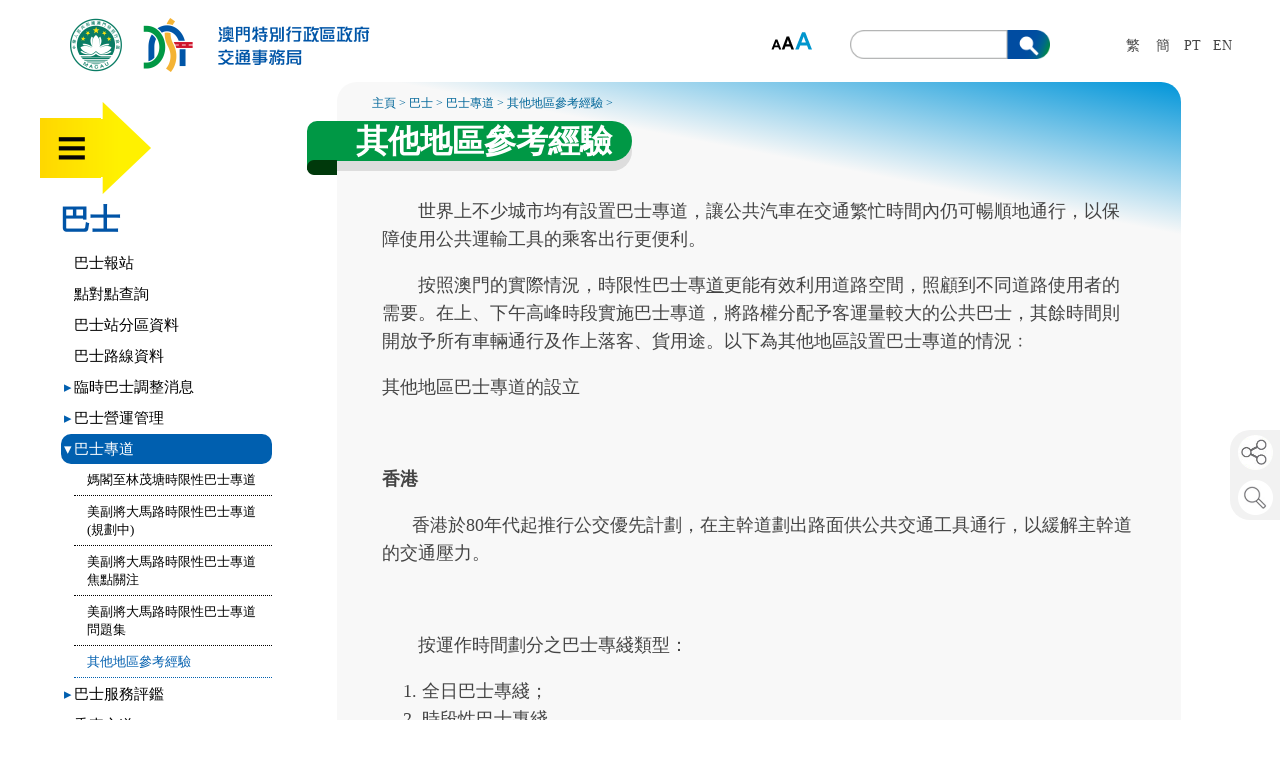

--- FILE ---
content_type: text/html; charset=utf-8
request_url: https://www.dsat.gov.mo/dsat/subpage_bus.aspx?a_id=1564748195&nav=1612340647
body_size: 30400
content:
<!DOCTYPE html PUBLIC "-//W3C//DTD XHTML 1.0 Transitional//EN" "http://www.w3.org/TR/xhtml1/DTD/xhtml1-transitional.dtd"><html><head><!-- Global site tag (gtag.js) - Google Analytics --><script async src="https://www.googletagmanager.com/gtag/js?id=G-V3LLM345QE"></script><script>  window.dataLayer = window.dataLayer || [];  function gtag(){dataLayer.push(arguments);}  gtag('js', new Date());  gtag('config', 'G-V3LLM345QE');</script> <style>.main_content , .my_content{   font-size:18px;}@media only screen and (max-width: 600px) {  .main_content , .my_content{   font-size:14px;}}</style>
<meta charset="utf-8">
<meta id="Viewport" name="viewport"  content="initial-scale=1.0, maximum-scale=2, minimum-scale=1.0, user-scalable=no">
<meta name="format-detection" content="telephone=no">


<title>DSAT - 澳門特別行政區　交通事務局</title>
<link rel="icon" type="image/x-icon" href="favicon.ico">
<link rel="icon" type="image/png" sizes="32x32" href="favicon-32x32.png">
<link rel="icon" type="image/png" sizes="16x16" href="favicon-16x16.png">
<meta http-equiv="content-type" content="text/html; charset=utf-8" />
<script src="js/jquery-3.5.1.min.js"></script>
<script>

$(function(){
if( /Android|webOS|iPhone|iPad|iPod|BlackBerry/i.test(navigator.userAgent) ) {
  var ww = ( $(window).width() < window.screen.width ) ? $(window).width() : window.screen.width; //get proper width
  var mw = 400; // min width of site
  var ratio =  ww / mw; //calculate ratio
  if( ww < mw){ //smaller than minimum size
   $('#Viewport').attr('content', 'initial-scale=' + ratio + ', maximum-scale=' + ratio + ', minimum-scale=' + ratio + ', user-scalable=no, width=' + ww);
  }else{ //regular size
   $('#Viewport').attr('content', 'initial-scale=1.0, maximum-scale=2, minimum-scale=1.0, user-scalable=no, width=' + ww);
  }
}

});

</script>


		<script src="js/jquery.dropotron.js"></script>
		<link rel="stylesheet" type="text/css" href="css/default.css" />
		<link rel="stylesheet" type="text/css" href="css/component.css" />
		<link rel="stylesheet" type="text/css" href="js/slick.css">
		<link rel="stylesheet" type="text/css" href="js/slick-theme.css">
		<script src="js/modernizr.custom.js"></script>
		<script src="js/jquery.dlmenu.js"></script>

		<script src="js/waterfall-light.js"></script>
		<script src="js/slick.js" type="text/javascript" charset="utf-8"></script>
		<script src="src/skdslider.js?v=20210622"></script>
		<link href="src/skdslider.css?v=20210622" rel="stylesheet">     
		<link href="main.css?v=20250627" rel="stylesheet">     


		<script>
			$(function() {
				
				// Note: make sure you call dropotron on the top level <ul>
				$('#main-nav > ul').dropotron({ 
					offsetY: -10 // Nudge up submenus by 10px to account for padding
				});
			
			});
		</script>
		
<style>
BODY
{
	font-size:18px;
line-height:28px;
	}
</style>
<script src="js/easing.js" type="text/javascript"></script>
	<script src="js/cycle.js" type="text/javascript"></script>
	<script src="js/jquery.ui.totop.js" type="text/javascript"></script>
<link rel="stylesheet" media="screen,projection" href="js/ui.totop.css" />
<script type="text/javascript" src="js/imageMapResizer.min.js"></script>
<script src="./fancybox/jquery.fancybox.pack.js"></script>
<link rel="stylesheet" type="text/css" href="./fancybox/jquery.fancybox.css" media="screen" />	

<link type="text/css" rel="stylesheet" href="js/jquery.mmenu.css" />
<link type="text/css" rel="stylesheet" href="js/jquery.mmenu.multili ne.css" />
<link type="text/css" rel="stylesheet" href="js/jquery.mmenu.autoheight.css" />
<script src="js/jquery.mmenu.js"></script>
<script src="js/jquery.mmenu.autoheight.js"></script>

<script type="text/javascript">




/*	function reset_search()
{
document.form2.keyword.value="";
document.getElementById("sday").value = "0";
document.getElementById("smonth").value = "0";
document.getElementById("syear").value = "0";
}

function reset_search2()
{
document.form2.keyword.value="";
document.getElementById("category").value = "0";
document.getElementById("smonth").value = "0";
document.getElementById("syear").value = "0";
}*/
	
	
		$(document).ready(function() {
			$().UItoTop({ easingType: 'easeOutQuart' });
			
		});
		$(document).ready(function() {





		$(".fancyimages").fancybox();
		
		
	$("#font_S").click(function(){
  $.post("change_size.aspx",
  {
    size:"S"
   },
  function(data,status){
	  location.reload();
  });
});


$("#font_M").click(function(){
  $.post("change_size.aspx",
  {
    size:"M"
   },
  function(data,status){
	  location.reload();
  });
});


$("#font_L").click(function(){
  $.post("change_size.aspx",
  {
    size:"L"
   },
  function(data,status){
	  location.reload();
  });
});


$("#change_tc").click(function(){
  $.post("change_lang.aspx",
  {
    lang:"tc"
   },
  function(data,status){
	  location.reload();
  });
});


$("#change_sc").click(function(){
  $.post("change_lang.aspx",
  {
    lang:"sc"
   },
  function(data,status){
	  location.reload();
  });
});

$("#change_pt").click(function(){
  $.post("change_lang.aspx",
  {
    lang:"pt"
   },
  function(data,status){
	  location.reload();
  });
});

$("#change_en").click(function(){
  $.post("change_lang.aspx",
  {
    lang:"en"
   },
  function(data,status){
	  location.reload();
  });
});
	
	
	
$("#driver_icon").hover(
  function () {
	  $('#driver_panel').hide();
	  $('#owner_panel').hide();
	  $('#passenger_panel').hide();
    $('#driver_panel').show();
  }
);	

$("#driver_panel").hover(
  function () {

    $('#driver_panel').show();
  }, 
  function () {
    $('#driver_panel').hide();
  }
);	

$("#owner_icon").hover(
  function () {
  $('#driver_panel').hide();
	  $('#owner_panel').hide();
	  $('#passenger_panel').hide();	  
    $('#owner_panel').show();
  }
);	

$("#owner_panel").hover(
  function () {
    $('#owner_panel').show();
  }, 
  function () {
    $('#owner_panel').hide();
  }
);	
		
$("#passenger_icon").hover(
  function () {
	    $('#driver_panel').hide();
	  $('#owner_panel').hide();
	  $('#passenger_panel').hide();	  
    $('#passenger_panel').show();
  }
);	

$("#passenger_panel").hover(
  function () {
    $('#passenger_panel').show();
  }, 
  function () {
    $('#passenger_panel').hide();
  }
);				
		
		
		
	});
	</script>

<style type="text/css">
/* for js off, css on */
ul.tabnavs { 
    display:none; 
    }

@media print {
    ul.tabnavs { display: none; }
}

</style>		</head>		<body><div id="myframe" style="width:100%;max-width:1200px; margin:0 auto;"><script>
    if (window.location.protocol == "http:") {
      window.location = document.URL.replace("http://", "https://");
    }
</script>




<style>
.dropotron > li > a {
  font-size: 14px;
  padding: 0;
  white-space: normal !important;
  min-width:250px;
  max-width:300px;
}
</style>


<div class="below_1024" id="color_bar" style="position:fixed; width:100%;height: 45px; background:#eee;top:0px;left:0px;"></div>




<div class="logo_containter" id="logo_container" style="position:relative;">
<div class="logo" id="logo">

<div style="cursor:pointer;right:150px; position:fixed; height:50px;vertical-align: middle; text-align:right" class="below_1024"  onclick="window.open('https://www.smg.gov.mo')">

 </div>

	<div style="right:10px; position:fixed; height:50px;vertical-align: middle; text-align:right" class="below_1024">
		<div class="lang_button" id="change_tc1">繁</div>
		<div class="lang_button" id="change_sc1">簡</div>
		<div class="lang_button" id="change_pt1">PT</div>
		<div class="lang_button" id="change_en1">EN</div>
	</div>
<a href="index.aspx"><img id="logo_img" src="images/dsat_logo_tc.png" style="max-width:300px;"   alt=""/></a></div>         





<style>
#my-page1 #mm-0
{
  background:#dcebc0 !important;
  
}

#my-page1 #mm-0 a
{
  color:#045fb0;
}
</style>




<div id="smg" class="smg" onclick="window.open('https://www.smg.gov.mo')" style="cursor:pointer;">

</div>


<div id="font_size" class="font_size"><img src="images/l_font.png" width="44" height="22" usemap="#Map_fontsize" border="0"  />
  <map name="Map_fontsize" id="Map_fontsize">
  <area shape="rect" coords="1,0,16,23" href="#" id="font_S" />
  <area shape="rect" coords="15,0,30,23" href="#" id="font_M" />
    <area shape="rect" coords="29,0,44,23" href="#" id="font_L" />
  </map>
</div>


<div class="lang_box" id="lang_box">
		<div class="lang_button" id="change_tc">繁</div>
		<div class="lang_button" id="change_sc">簡</div>
		<div class="lang_button" id="change_pt">PT</div>
    <div class="lang_button" id="change_en">EN</div>

</div>
<div class="search_box" id="search_box">
    <div class="search_background above_1024"><img src="images/search_background.png" width="100%" alt=""/></div>             
    <div class="search_background below_1024"><img src="images/search_background_mobile.png" width="100%" alt=""/></div>                
    <form name="form_search" id="form_search" action="search.aspx" method="POST">
	<div class="search_field">
	<input type="text" name="keyword" id="keyword" /></div>
	<input type="hidden" value="submit" name="submit_search" id="submit_search">
	<div class="search_button" onclick="form_search.submit();"></div>
	</form>             
	<div class="share_icon_mobile below_1024" style><a id="btnForm" onclick="$('#divForm').toggle();"><img src="images/share_icon.png" width="100%" alt=""/></a>
	

	
	</div>             		
</div>
</div>
<div id="main-nav-mobile" class="main-nav-mobile1" ></div>
 <div id="mobile_menu"  class="demo-1 nav-menu1" >
				
<div id="item1"><img src="images/mobile_menu.jpg" width="27" height="23" alt="主選單"/></div>				
<div id="my-page1" style="width:300px; max-height:500px; position: absolute; top:30px; left:-18px;z-index:3000; text-align:left; border:3px solid #009a4c; border-radius:10px;  opacity: 0  ">			  				
				<nav id="my-menu1">

<ul><li><span>路面</span><ul><li><a href='realtime.aspx' target='_self'>即時路面情況</a></li><li><a href='subpage.aspx?a_id=1610610987' target='_self'>交通態勢</a></li><li><span>臨時改道消息</span><ul><li><a href='croad.aspx' target='_self'>交通改道</a></li><li><a href='road_case_study.aspx' target='_self'>臨時措施不足個案</a></li><li><a href='insp_project_study.aspx' target='_self'>道路工程完工後交通設備驗收不合格個案(工程承建單位需要回復)</a></li><li><a href='emergency.aspx' target='_self'>特別消息</a></li></ul></li><li><a href='https://www.gov.mo/zh-hant/services/ps-1942/ps-1942a/ ' target='_blank'>申請臨時交通措施</a></li><li><a href='https://traffic.gis.gov.mo/' target='_blank'>交通地理資訊網</a></li></ul></li><li><span>巴士</span><ul><li><a href='https://www.dsat.gov.mo/bus/site/busstopwaiting.aspx?lang=tc' target='_blank'>巴士報站</a></li><li><a href='https://bis.dsat.gov.mo:37812/pointToPoint/pointToPoint.html?language=zh_tw' target='_blank'>點對點查詢</a></li><li><a href='https://dis.dsat.gov.mo:8017/stc/h5dsat/#/?fun=busBlock&lang=1' target='_blank'>巴士站分區資料</a></li><li><a href='./bus_route.aspx' target='_blank'>巴士路線資料</a></li><li><span>臨時巴士調整消息</span><ul><li><a href='bus_news.aspx' target='_self'>巴士新聞</a></li><li><a href='bus_croad.aspx' target='_self'>巴士改道消息</a></li></ul></li><li><span>巴士營運管理</span><ul><li><a href='bus_history.aspx' target='_self'>巴士歷史</a></li><li><a href='current_status.aspx' target='_self'>服務現況</a></li><li><a href='bus_forecast.aspx' target='_self'>目標與展望</a></li><li><a href='subpage.aspx?a_id=1648537635' target='_self'>營運狀況</a></li><li><a href='subpage_bus.aspx?a_id=1508206106&nav=1612336882' target='_self'>服務收入</a></li><li><a href='subpage_bus.aspx?a_id=1550832126&nav=1612338028' target='_self'>財政援助</a></li><li><a href='subpage.aspx?a_id=1648199270' target='_self'>營業帳目報告</a></li><li><a href='subpage_bus.aspx?a_id=1449198873&nav=1612338099' target='_self'>巴士車資</a></li><li><a href='subpage.aspx?a_id=1686905234' target='_self'>日均人次&#160;</a></li><li><a href='subpage_bus.aspx?a_id=1513054038&nav=1612338158' target='_self'>營運巴士意外宗數</a></li><li><a href='subpage_bus.aspx?a_id=1607330829&nav=1612338241' target='_self'>巴士事件調查匯報</a></li></ul></li><li><span>巴士專道</span><ul><li><a href='subpage_bus.aspx?a_id=1564748030&nav=1612340790' target='_self'>媽閣至林茂塘時限性巴士專道</a></li><li><a href='subpage_bus.aspx?a_id=1564748078&nav=1612340750' target='_self'>美副將大馬路時限性巴士專道(規劃中)</a></li><li><a href='subpage_bus.aspx?a_id=1565017329&nav=1612340724' target='_self'>美副將大馬路時限性巴士專道焦點關注</a></li><li><a href='subpage_bus.aspx?a_id=1564748151&nav=1612340693' target='_self'>美副將大馬路時限性巴士專道問題集</a></li><li><a href='subpage_bus.aspx?a_id=1564748195&nav=1612340647' target='_self'>其他地區參考經驗</a></li></ul></li><li><span>巴士服務評鑑</span><ul><li><a href='subpage_bus.aspx?a_id=1515642906&nav=1612341669' target='_self'>巴士服務評鑑</a></li><li><a href='subpage_bus.aspx?a_id=1535957405&nav=1618804227' target='_self'>巴士乘客候車時間</a></li></ul></li><li><a href='subpage_bus.aspx?a_id=1449198656&nav=1612341788' target='_blank'>乘車之道</a></li></ul></li><li><span>的士</span><ul><li><span>的士駕駛員證</span><ul><li><a href='https://www.gov.mo/zh-hant/services/ps-1936/ps-1936b/' target='_blank'>繳付年度費用</a></li><li><a href='https://www.gov.mo/zh-hant/services/ps-1936/ps-1936j/' target='_blank'>首次申請</a></li></ul></li><li><span>駕駛員專門培訓課程</span><ul><li><a href='https://www.dsat.gov.mo/tcsweb/taxitraining.do' target='_blank'>的士駕駛員專門培訓課程報名狀況</a></li></ul></li><li><span>駕駛員證考試</span><ul><li><a href='subpage.aspx?a_id=1610599816' target='_self'>查詢的士駕駛員證考試日期/時段/結果</a></li><li><a href='subpage.aspx?a_id=1726214543' target='_self'>的士駕駛員證考試參考資料及注意事項</a></li><li><a href='http://www.dsat.gov.mo/taxiexampublic/intro.do?lang=zh_TW' target='_blank'>模擬的士駕駛員證考試 - 測試版本</a></li></ul></li><li><a href='taxi_station_info.aspx' target='_blank'>的士站資料</a></li><li><a href='subpage.aspx?a_id=1610600180' target='_blank'>特別的士</a></li><li><a href='subpage.aspx?a_id=1745810201' target='_blank'>普通的士(公司制)</a></li><li><span>的士管理系統</span><ul><li><a href='events_detail.aspx?a_id=A4328AB6B91E369A1C4470397EEC99C4' target='_self'>《輕型出租汽車客運法律制度》及的士車載智能終端系統（俗稱“車載機”）</a></li><li><a href='events_detail.aspx?a_id=DE87A99FB5CC0E34114FEED92F4BDE62' target='_self'>《輕型出租汽車客運法律制度》及車載智能終端系統（俗稱“車載機”）進程</a></li></ul></li><li><span>的士營運管理</span><ul><li><a href='subpage.aspx?a_id=1610600873' target='_self'>的士之規格</a></li><li><a href='subpage.aspx?a_id=1610600672' target='_self'>的士收費表</a></li><li><a href='http://www.dsat.gov.mo/pdf/taxi_journal.pdf' target='_blank'>行車日誌</a></li><li><a href='subpage.aspx?a_id=1610600586' target='_blank'>的士准照/執照</a></li><li><a href='subpage.aspx?a_id=1610600477' target='_blank'>的士跳錶驗錶路線參考</a></li><li><a href='subpage.aspx?a_id=1651652608' target='_blank'>的士型號清單</a></li></ul></li></ul></li><li><span>泊車位</span><ul><li><a href='carpark_realtime.aspx' target='_self'>公共停車場實時資訊</a></li><li><span>公共停車場</span><ul><li><a href='subpage.aspx?a_id=1701233318' target='_self'>公共停車場意見箱收集情況 </a></li><li><a href='carpark_info2.aspx' target='_self'>停車場資料</a></li><li><a href='carpark_price.aspx' target='_self'>停車場收費</a></li><li><a href='subpage.aspx?a_id=1676535574' target='_self'>公共停車場月票資料</a></li><li><a href='subpage.aspx?a_id=1661224886' target='_self'>公共停車場收入與支出</a></li></ul></li><li><span>道路泊車位</span><ul><li><a href='subpage.aspx?a_id=1653013894' target='_self'>咪錶泊車位資訊</a></li><li><span>泊車位調整</span><ul><li><span>已完成</span><ul><li><a href='subpage.aspx?a_id=1663233062' target='_self'>配合防疫之泊車位臨時調整措施</a></li><li><a href='subpage.aspx?a_id=1618473077' target='_self'>2018年已完成調整的泊車位統計</a></li><li><a href='subpage.aspx?a_id=1618473075' target='_self'>2019年已完成調整的泊車位統計</a></li><li><a href='subpage.aspx?a_id=1618473073' target='_self'>2020年已完成調整的泊車位統計</a></li><li><a href='subpage.aspx?a_id=1618473070' target='_self'>2021年已完成調整的泊車位統計</a></li><li><a href='subpage.aspx?a_id=1657164568' target='_self'>2022年已完成調整的泊車位統計</a></li><li><a href='subpage.aspx?a_id=1689653852' target='_self'>2023年已完成調整的泊車位統計</a></li><li><a href='subpage.aspx?a_id=1711073299' target='_self'>2024年已完成調整的泊車位統計</a></li></ul></li><li><a href='subpage.aspx?a_id=1618473060' target='_self'>規劃中</a></li></ul></li><li><a href='subpage.aspx?a_id=1618473087' target='_self'>泊車位設計</a></li></ul></li><li><span>留用車位</span><ul><li><a href='subpage.aspx?a_id=1703758386' target='_self'>殘疾人士留用車位資訊</a></li><li><a href='subpage.aspx?a_id=1610607833' target='_self'>殘疾人士留用車位及車輛識別證</a></li><li><a href='subpage.aspx?a_id=1610607775' target='_self'>留用車位資料</a></li></ul></li></ul></li><li><span>駕照</span><ul><li><a href='subpage.aspx?a_id=1631858208' target='_self'>澳門駕駛執照</a></li><li><a href='subpage.aspx?a_id=1631858389' target='_self'>特別駕駛許可證</a></li><li><a href='subpage.aspx?a_id=1631858646' target='_self'>特別駕駛執照</a></li><li><a href='subpage.aspx?a_id=1631858747' target='_self'>國際駕駛執照</a></li></ul></li><li><span>駕考</span><ul><li><span>駕駛學校</span><ul><li><a href='school.aspx' target='_self'>駕駛學校名單</a></li><li><span>教練車輛規格</span><ul><li><a href='https://www.dsat.gov.mo/pdf/RUEAEVI-C-v202108.pdf' target='_blank'>有關教練車電子輔助設備之限制</a></li><li><a href='https://www.dsat.gov.mo/pdf/A2-C-v202108.pdf ' target='_blank'>A2 小類重型摩托車教練車的規格</a></li></ul></li><li><a href='https://www.gov.mo/zh-hant/services/ps-1917/' target='_blank'>駕駛學校執照</a></li><li><a href='https://www.gov.mo/zh-hant/services/ps-2003/' target='_blank'>駕駛學校校長</a></li><li><span>駕駛教練員</span><ul><li><a href='https://www.gov.mo/zh-hant/services/ps-2002/' target='_blank'>駕駛教練員實習考試的申請</a></li><li><a href='https://www.gov.mo/zh-hant/services/ps-1920/' target='_blank'>駕駛教練員培訓課程</a></li><li><a href='https://www.gov.mo/zh-hant/services/ps-1919/' target='_blank'>駕駛教練員准照</a></li><li><a href='http://www.dsat.gov.mo/download_form.aspx?type=r&a_id=500189' target='_blank'>駕駛教練員培訓課程報名表</a></li><li><a href='http://www.dsat.gov.mo/download_form.aspx?type=r&a_id=500193' target='_blank'>駕駛教練員再培訓課程報名表</a></li></ul></li></ul></li><li><a href='subpage.aspx?a_id=1631859232' target='_self'>駕駛考試</a></li><li><a href='https://www.gov.mo/zh-hant/services/ps-1914/ps-1914k/' target='_blank'>特別駕駛考試</a></li><li><span>駕駛考試日期</span><ul><li><a href='https://www.dsat.gov.mo/dlsweb/quota/residualCalendar?lang=zh_TW' target='_blank'>駕駛考試排期日曆</a></li><li><a href='http://www.dsat.gov.mo/dsat/redirect.aspx?a_id=700008' target='_blank'>查詢駕駛考試排期</a></li><li><a href='subpage.aspx?a_id=1614152602' target='_blank'>查詢駕駛考試日期及時段</a></li><li><span>駕駛考試提前或延期</span><ul><li><a href='https://www.gov.mo/zh-hant/services/ps-1914/ps-1914l/' target='_blank'>駕駛考試提前或延期</a></li><li><a href='https://www.dsat.gov.mo/pdf/DLC_ECDN_20250324.pdf' target='_blank'>申請駕駛考試提前或延期注意事項</a></li><li><a href='../pdf/DLC_ecd_20241008.pdf' target='_blank'>聲明書</a></li></ul></li><li><a href='https://www.dsat.gov.mo/dspweb/examDate/login.html?lang=zh_TW ' target='_blank'>確認考期</a></li></ul></li><li><span>理論測驗</span><ul><li><span>《駕駛理論測驗》手冊</span><ul><li><a href='../pdf/driving_test6/C_Fascicule1_TrafficSigns.pdf' target='_blank'>第一冊 - 交通標誌</a></li><li><a href='../pdf/driving_test6/C_Fascicule2_RoadConditions.pdf' target='_blank'>第二冊 - 路面交通情況</a></li><li><a href='../pdf/driving_test6/C_Fascicule3_TrafficRegulations.pdf' target='_blank'>第三冊 - 交通規則</a></li><li><a href='../pdf/driving_test6/C_Fascicule4_TrafficOffencesPenalties.pdf' target='_blank'>第四冊 - 違規罰則</a></li><li><a href='../pdf/driving_test6/C_Fascicule5_DrivingSafety.pdf' target='_blank'>第五冊 - 安全駕駛</a></li></ul></li><li><a href='http://www.dsat.gov.mo/dsat/redirect.aspx?a_id=700017' target='_blank'>模擬駕駛理論測驗</a></li></ul></li><li><span>實習測驗</span><ul><li><a href='subpage.aspx?a_id=1614071253' target='_self'>考試(實習測驗)路線圖</a></li><li><a href='subpage.aspx?a_id=1614071440' target='_self'>各類車輛駕駛實習測驗操作規範</a></li><li><span>考試中心報告表</span><ul><li><a href='doc/065-DLC.pdf' target='_blank'>重型客車</a></li><li><a href='doc/063-DLC.pdf' target='_blank'>其他</a></li></ul></li><li><a href='subpage.aspx?a_id=1618216202' target='_self'>駕駛學習暨考試中心位置</a></li></ul></li><li><a href='../pdf/EMIRPC.pdf' target='_blank'>駕駛考試申訴機制之說明</a></li></ul></li><li><span>車輛</span><ul><li><a href='subpage.aspx?a_id=1654851313' target='_self'>車輛申請進口本澳註冊流程及新車註冊6步曲</a></li><li><span>車輛資料</span><ul><li><a href='subpage.aspx?a_id=1614245760' target='_self'>查詢車輛資料</a></li><li><a href='https://www.gov.mo/zh-hant/services/ps-1926/ps-1926j/' target='_blank'>車輛使用牌照稅</a></li><li><a href='subpage.aspx?a_id=1676255129' target='_blank'>車輛使用牌照稅繳納情況</a></li><li><a href='https://epay.dsat.gov.mo/' target='_blank'>(網上申請)車輛資料證明</a></li><li><a href='https://www.dsat.gov.mo/r/rsms.htm' target='_blank'>接收短訊通知綜合登記服務</a></li></ul></li><li><span>驗車</span><ul><li><a href='subpage.aspx?a_id=1686898288' target='_self'>澳門車輛檢驗工作變化歷程介紹</a></li><li><a href='subpage.aspx?a_id=1697268165' target='_self'>車輛查驗員專業資格</a></li><li><a href='subpage.aspx?a_id=1650442032' target='_self'>查詢車輛檢驗日期</a></li><li><a href='https://vb.dsat.gov.mo/vb/' target='_blank'>預約驗車</a></li><li><a href='http://www.dsat.gov.mo/VehicleInspectionReschedule/StatInspQuota_cal.aspx' target='_blank'>車輛檢驗可預約餘額</a></li><li><a href='subpage.aspx?a_id=1614244249' target='_blank'>驗車流程(汽車)</a></li><li><a href='subpage.aspx?a_id=1614244247' target='_blank'>驗車流程(摩托車)</a></li><li><a href='https://appvics.dsat.gov.mo/vics/mobile/?type=monitor&lang=zh' target='_blank'>驗車中心現場實況</a></li></ul></li><li><span>機動車輛商標及型號核准、車輛進口及出口</span><ul><li><a href='https://www.gov.mo/zh-hant/services/ps-1932/' target='_blank'>機動車輛商標及型號核准</a></li><li><a href='https://www.gov.mo/zh-hant/services/ps-2004/' target='_blank'>車輛進口</a></li><li><a href='https://www.gov.mo/zh-hant/services/ps-1928/' target='_blank'>車輛出口</a></li></ul></li><li><span>車輛註冊、轉讓及取消</span><ul><li><a href='https://www.gov.mo/zh-hant/services/ps-1926/' target='_blank'>車輛註冊</a></li><li><a href='https://www.gov.mo/zh-hant/services/ps-1927/' target='_blank'>車輛轉讓申請(汽車除外)</a></li><li><a href='https://www.gov.mo/zh-hant/services/ps-1926/ps-1926h/' target='_blank'>取消車輛註冊</a></li></ul></li><li><span>車輛型號認可及配件裝置</span><ul><li><a href='subpage.aspx?a_id=1614244364' target='_self'>查詢車輛型號認可、原裝配件及輪胎資料</a></li><li><a href='subpage.aspx?a_id=1614246039' target='_self'>車輛配件代號表</a></li><li><a href='subpage.aspx?a_id=1631524290' target='_self'>獲商標及型號認可核准的電動車輛(型號認可子清單)</a></li></ul></li><li><a href='recall.aspx' target='_self'>汽車安全召回資訊</a></li><li><a href='subpage.aspx?a_id=1740450737' target='_self'>查詢及認領被移走車輛</a></li></ul></li><li><span>車牌</span><ul><li><a href='5days.aspx' target='_self'>車牌號碼抽籤結果</a></li><li><span>普通車輛(牌)號碼競投</span><ul><li><a href='plate.aspx' target='_self'>可競投之車輛普通註冊號碼</a></li><li><a href='plateno_tmp.aspx?lang=tc' target='_self'>車輛普通註冊號碼之競投 - 臨時名單</a></li><li><a href='plateno_result.aspx?lang=tc' target='_self'>車輛普通註冊號碼之競投 - 結果</a></li></ul></li><li><span>特別車輛(牌)號碼競投</span><ul><li><a href='special_plate.aspx' target='_self'>可購買之特別註冊號碼</a></li><li><a href='special_plate_pc.aspx' target='_self'>以往特別註冊號碼價目</a></li><li><a href='special_number.aspx' target='_self'>汽車特別車牌號碼</a></li><li><a href='motor_special_number.aspx?current_folder=1200766' target='_self'>摩托車特別車牌號碼</a></li><li><span>車牌特別號碼列表</span><ul><li><a href='vehicle_number.aspx' target='_self'>汽車特別號碼列表</a></li><li><a href='motor_number.aspx' target='_self'>重型摩托車特別號碼列表</a></li><li><a href='lmotor_number.aspx' target='_self'>輕型摩托車特別號碼列表</a></li></ul></li></ul></li><li><a href='subpage.aspx?a_id=1618474865' target='_self'>個人專有(車牌號碼)註冊</a></li><li><a href='https://www.gov.mo/zh-hant/services/ps-1926/ps-1926p/' target='_blank'>轉移車輛註冊號碼</a></li><li><a href='images/spec_tc_2025.pdf' target='_blank'>車輛註冊號牌之規格</a></li><li><a href='https://www.dsat.gov.mo/dsat/images/font_type_tc.pdf' target='_blank'>車輛註冊號牌字體規格</a></li></ul></li><li><a href='http://www.dsat.gov.mo/hzmb/' target='_blank'>港珠澳大橋</a></li><li><span>陸路交通</span><ul><li><span>輕軌</span><ul><li><a href='subpage.aspx?a_id=1618474482' target='_self'>輕軌系統運營事件匯報</a></li><li><a href='mlm_history.aspx' target='_self'>輕軌系統歷程</a></li><li><a href='mlm_news.aspx' target='_self'>新聞發佈</a></li><li><a href='mlm_academic.aspx' target='_self'>學術研究報告及文摘</a></li><li><a href='mlm_world_lrt.aspx' target='_self'>世界各地的輕軌資料</a></li><li><span>放眼看輕軌</span><ul><li><a href='subpage.aspx?a_id=1614674877' target='_self'>邁阿密</a></li><li><a href='subpage.aspx?a_id=1614674875' target='_self'>重慶</a></li><li><a href='subpage.aspx?a_id=1614674874' target='_self'>新加坡</a></li><li><a href='subpage.aspx?a_id=1614674871' target='_self'>台北</a></li></ul></li><li><a href='mlm_magazine.aspx' target='_self'>《輕ZONE》季刊</a></li><li><a href='mlm_zone_family.aspx' target='_self'>輕Zone家族</a></li></ul></li><li><span>道路優化</span><ul><li><a href='subpage.aspx?a_id=1614585141' target='_self'>交通繁忙點優化情況</a></li></ul></li><li><span>智能交通</span><ul><li><a href='subpage.aspx?a_id=1661763940' target='_self'>限時通行偵測系統</a></li><li><a href='subpage.aspx?a_id=1614585058' target='_self'>路口綜合偵測系統簡介</a></li><li><a href='subpage.aspx?a_id=1614585056' target='_self'>電子告示板簡介</a></li><li><a href='subpage.aspx?a_id=1614585052' target='_self'>緊急車輛訊號系統簡介</a></li><li><a href='subpage.aspx?a_id=1614585050' target='_self'>超速偵測系統簡介</a></li><li><a href='subpage.aspx?a_id=1614585048' target='_self'>違泊偵測系統簡介</a></li><li><a href='subpage.aspx?a_id=1614585045' target='_self'>交通監控系統簡介</a></li><li><a href='subpage.aspx?a_id=1614585040' target='_self'>兩段式行人交通燈</a></li></ul></li><li><a href='subpage.aspx?a_id=1614585011' target='_self'>橋樑及隧道</a></li><li><a href='subpage.aspx?a_id=1614584946' target='_self'>步行系統</a></li><li><a href='subpage.aspx?a_id=1614584840' target='_self'>酒店及娛樂場穿梭巴士</a></li><li><a href='http://www.dsat.gov.mo/planning/index.aspx' target='_blank'>《澳門陸路整體交通運輸規劃（2021‐2030）》</a></li></ul></li><li><span>最新/重要資訊</span><ul><li><a href='news.aspx' target='_self'>新聞</a></li><li><span>重要或特別臨時交通措施</span><ul><li><a href='subpage.aspx?a_id=1765356752' target='_self'>2026年度車輛使用牌照稅</a></li><li><a href='subpage.aspx?a_id=1762478733' target='_self'>11月8日及9日戶外表演區音樂會臨時交通安排</a></li><li><a href='subpage.aspx?a_id=1761534451' target='_self'>全國第十二屆殘疾人運動會暨第九屆特殊奧林匹克運動會（澳門賽區）臨時交通措施</a></li></ul></li><li><span>交通安全推廣</span><ul><li><a href='subpage.aspx?a_id=1653527298' target='_self'>交通生活百科</a></li><li><span>活動及講座</span><ul><li><a href='events.aspx' target='_self'>各活動項目</a></li><li><span>講座</span><ul><li><a href='events_detail.aspx?a_id=C865AA09A3E9285B5E9CD86E525F0BF1' target='_self'>交通知識講座</a></li><li><a href='events_detail.aspx?a_id=48E282218A398DA1862DA34862A188C9' target='_self'>交通知識齊認識 精叻耆英都要識</a></li></ul></li></ul></li><li><a href='album.aspx' target='_blank'>活動照片及花絮</a></li><li><a href='video.aspx' target='_blank'>宣傳短片</a></li><li><span>宣傳品下載</span><ul><li><a href='subpage.aspx?a_id=1632123468' target='_self'>道路交通安全</a></li><li><a href='./photo_doc.aspx' target='_self'>圖文包</a></li><li><a href='subpage.aspx?a_id=1632121579' target='_self'>交通安全兒童插圖書</a></li><li><a href='subpage.aspx?a_id=1632121964' target='_self'>交通安全系列漫畫</a></li><li><a href='subpage.aspx?a_id=1632122666' target='_self'>節日賀圖</a></li><li><a href='subpage.aspx?a_id=1632123641' target='_self'>其他</a></li></ul></li></ul></li><li><a href='wechat.aspx' target='_self'>微信帖文</a></li><li><span>行政手續</span><ul><li><span>各行政手續圖文包</span><ul><li><a href='veh_services_photo_doc.aspx' target='_self'>車輛服務</a></li><li><a href='lic_services_photo_doc.aspx' target='_self'>駕駛執照服務</a></li></ul></li><li><a href='procedure_guide.aspx' target='_self'>行政手續指南</a></li><li><a href='subpage.aspx?a_id=1625802688' target='_self'>各項交通事務行政手續辦理地點</a></li><li><a href='dsat_forms.aspx' target='_self'>表格</a></li><li><a href='price.aspx' target='_self'>費用及價金表</a></li><li><a href='subpage.aspx?a_id=1678673043' target='_self'>付款方式</a></li><li><a href='subpage.aspx?a_id=1761551663' target='_self'>領證資訊</a></li></ul></li><li><span>服務承諾及支援措施</span><ul><li><a href='subpage.aspx?a_id=1632124066' target='_self'>服務承諾</a></li><li><a href='subpage.aspx?a_id=1625802742' target='_self'>支援措施</a></li></ul></li><li><span>統計資料</span><ul><li><span>交通事務局統計資料</span><ul><li><a href='subpage.aspx?a_id=1721124676' target='_self'>未有條件設置候車亭之巴士站資訊</a></li><li><a href='subpage.aspx?a_id=1648537635' target='_self'>巴士</a></li><li><a href='subpage.aspx?a_id=1648537632' target='_self'>的士</a></li><li><a href='subpage.aspx?a_id=1648537630' target='_self'>公眾泊車設施</a></li><li><a href='subpage.aspx?a_id=1648537628' target='_self'>本澳機動車輛</a></li><li><a href='subpage.aspx?a_id=1648537625' target='_self'>道路設施</a></li><li><a href='subpage.aspx?a_id=1648537623' target='_self'>車用燃料及車輛尾氣排放</a></li><li><a href='subpage.aspx?a_id=1648537621' target='_self'>駕駛考試</a></li><li><a href='subpage.aspx?a_id=1648537619' target='_self'>跨海大橋車流量</a></li><li><a href='subpage.aspx?a_id=1648537617' target='_self'>交通意外</a></li><li><a href='subpage.aspx?a_id=1648537614' target='_self'>車輛檢驗</a></li><li><a href='subpage.aspx?a_id=1648537612' target='_self'>道路工程</a></li><li><a href='subpage.aspx?a_id=1648537609' target='_self'>酒店及娛樂場穿梭巴士</a></li><li><a href='subpage.aspx?a_id=1744772636' target='_self'>市民查詢及意見反映</a></li></ul></li><li><a href='http://www.fsm.gov.mo/psp/cht/psp_top3_3_dt.html' target='_blank'>治安警察局統計資料</a></li><li><a href='https://www.dsec.gov.mo/zh-MO/Statistic?id=807' target='_blank'>統計暨普查局統計資料</a></li><li><a href='../pdf/traffic_survey.pdf' target='_blank'>交通出行調查</a></li></ul></li><li><a href='notice.aspx' target='_self'>通告</a></li><li><span>法例、規章及指引</span><ul><li><span>章程及相關法例</span><ul><li><a href='subpage.aspx?a_id=1614840070' target='_self'>交通事務局、委員會</a></li><li><a href='subpage.aspx?a_id=1614840067' target='_self'>道路交通</a></li><li><a href='subpage.aspx?a_id=1614840065' target='_self'>陸路客運、的士、巴士、輕軌</a></li><li><a href='subpage.aspx?a_id=1614840064' target='_self'>車輛停泊 </a></li><li><a href='subpage.aspx?a_id=1614840062' target='_self'>停車場專用規章</a></li><li><a href='subpage.aspx?a_id=1614840059' target='_self'>駕駛執照及駕駛考試 </a></li><li><a href='subpage.aspx?a_id=1614840057' target='_self'>車輛進口、註冊及檢驗 </a></li><li><a href='subpage.aspx?a_id=1614840055' target='_self'>其他相關法例 (由其他部門制定)</a></li><li><span>指引及手冊</span><ul><li><a href='http://www.dsat.gov.mo/dsat/images/ConstructionHandBook.pdf' target='_blank'>道路工程施工交通管制與安全設施手冊(繁簡體之文字內容出現意義差異時，以繁體字內容為準。)</a></li><li><a href='http://www.dsat.gov.mo/pdf/TrafficSignalHandBook_tc.pdf' target='_blank'>澳門道路交通標誌標線設置指引</a></li><li><a href='http://www.dsat.gov.mo/pdf/24_2016.pdf' target='_blank'>防止捲入裝置的安裝參考指引</a></li><li><a href='http://www.dsat.gov.mo/pdf/EV_Guide.pdf' target='_blank'>電動車商標及型號核准之電力安全測試報告相關文件指引</a></li><li><a href='http://www.dsat.gov.mo/pdf/295_2018_sefl_speed_man.pdf' target='_blank'>重型汽車的自記速度計安裝參考指引</a></li><li><a href='subpage.aspx?a_id=1655440265' target='_blank'>摩托車頭盔型號</a></li></ul></li><li><a href='http://www.dsat.gov.mo/pdf/DSAT_law_admenment2015_2019_tc.pdf' target='_blank'>近年訂立或修訂的交通範疇法律法規</a></li></ul></li><li><a href='subpage.aspx?a_id=1614840053' target='_self'>國際公約/協議 </a></li><li><a href='../pdf/交通事務局交通數據開放管理（試行）辦法.pdf' target='_self'>交通事務局交通數據開放管理（試行）辦法</a></li></ul></li><li><a href='recruit.aspx' target='_self'>人員招聘</a></li><li><span>採購 / 招標  項目</span><ul><li><a href='tender.aspx?a_type=1' target='_self'>公開招標</a></li><li><a href='tender.aspx?a_type=2' target='_self'>書面諮詢</a></li><li><a href='tender.aspx?a_type=3' target='_self'>直接判給</a></li></ul></li><li><a href='subpage.aspx?a_id=1712832768' target='_self'>公開諮詢/總結報告</a></li></ul></li></ul>

</nav>
				
				<div id="my-content1"></div>
 </div>  

				<script>				
				$("#item1").mousedown(function(){
				$('#my-page1').toggle("fast");
				});



		   $('#my-menu1').mmenu({
					offCanvas: false,
					extensions: ["multiline"],
					autoHeight: true,
					navbar : {
					  
					   title: false
					   },
				});
	


				</script>						
				
</div>                     





<div id="wrapper">
<a onClick="$('#main-nav').toggle('slide');$('#desktop-hambuger').toggle();$('#desktop-hambuger-open').toggle();" class="menu_arrow"><img src="images/arrow.png?2022" width="112" height="92" alt="" id="desktop-hambuger"/></a>

<a onClick="$('#main-nav').toggle();$('#desktop-hambuger').toggle();$('#desktop-hambuger-open').toggle();" class="menu_arrow" style="z-index:920;" ><img src="images/arrow_open.png" width="112" height="92" alt="主選單" id="desktop-hambuger-o pen"/></a>
<nav id="main-nav" style="display:none; top: 36px; position: absolute; z-index: 910">
<ul><li><a href='subpage.aspx?a_id=1610598941'>路面</a><ul><li><a href='realtime.aspx'>即時路面情況</a></li><li><a href='subpage.aspx?a_id=1610610987'>交通態勢</a></li><li><a href='subpage.aspx?a_id=1610610402'>臨時改道消息<span style='position:absolute;right:5px;'>></span></a><ul><li><a href='croad.aspx'>交通改道</a></li><li><a href='road_case_study.aspx'>臨時措施不足個案</a></li><li><a href='insp_project_study.aspx'>道路工程完工後交通設備驗收不合格個案(工程承建單位需要回復)</a></li><li><a href='emergency.aspx'>特別消息</a></li></ul></li><li><a href='https://www.gov.mo/zh-hant/services/ps-1942/ps-1942a/ ' target='_blank' >申請臨時交通措施</a></li><li><a href='https://traffic.gis.gov.mo/' target='_blank' >交通地理資訊網</a></li></ul></li><li><a href='subpage.aspx?a_id=1610598965'>巴士</a><ul><li><a href='https://www.dsat.gov.mo/bus/site/busstopwaiting.aspx?lang=tc' target='_blank' >巴士報站</a></li><li><a href='https://bis.dsat.gov.mo:37812/pointToPoint/pointToPoint.html?language=zh_tw' target='_blank' >點對點查詢</a></li><li><a href='https://dis.dsat.gov.mo:8017/stc/h5dsat/#/?fun=busBlock&lang=1' target='_blank' >巴士站分區資料</a></li><li><a href='./bus_route.aspx'>巴士路線資料</a></li><li><a href='subpage.aspx?a_id=1612164153'>臨時巴士調整消息<span style='position:absolute;right:5px;'>></span></a><ul><li><a href='bus_news.aspx'>巴士新聞</a></li><li><a href='bus_croad.aspx'>巴士改道消息</a></li></ul></li><li><a href='subpage.aspx?a_id=1612165718'>巴士營運管理<span style='position:absolute;right:5px;'>></span></a><ul><li><a href='bus_history.aspx'>巴士歷史</a></li><li><a href='current_status.aspx'>服務現況</a></li><li><a href='bus_forecast.aspx'>目標與展望</a></li><li><a href='subpage.aspx?a_id=1648537635'>營運狀況</a></li><li><a href='subpage_bus.aspx?a_id=1508206106&nav=1612336882'>服務收入</a></li><li><a href='subpage_bus.aspx?a_id=1550832126&nav=1612338028'>財政援助</a></li><li><a href='subpage.aspx?a_id=1648199270'>營業帳目報告</a></li><li><a href='subpage_bus.aspx?a_id=1449198873&nav=1612338099'>巴士車資</a></li><li><a href='subpage.aspx?a_id=1686905234'>日均人次&#160;</a></li><li><a href='subpage_bus.aspx?a_id=1513054038&nav=1612338158'>營運巴士意外宗數</a></li><li><a href='subpage_bus.aspx?a_id=1607330829&nav=1612338241'>巴士事件調查匯報</a></li></ul></li><li><a href='bus_path.aspx'>巴士專道<span style='position:absolute;right:5px;'>></span></a><ul><li><a href='subpage_bus.aspx?a_id=1564748030&nav=1612340790'>媽閣至林茂塘時限性巴士專道</a></li><li><a href='subpage_bus.aspx?a_id=1564748078&nav=1612340750'>美副將大馬路時限性巴士專道(規劃中)</a></li><li><a href='subpage_bus.aspx?a_id=1565017329&nav=1612340724'>美副將大馬路時限性巴士專道焦點關注</a></li><li><a href='subpage_bus.aspx?a_id=1564748151&nav=1612340693'>美副將大馬路時限性巴士專道問題集</a></li><li><a href='subpage_bus.aspx?a_id=1564748195&nav=1612340647'>其他地區參考經驗</a></li></ul></li><li><a href='subpage.aspx?a_id=1623224535'>巴士服務評鑑<span style='position:absolute;right:5px;'>></span></a><ul><li><a href='subpage_bus.aspx?a_id=1515642906&nav=1612341669'>巴士服務評鑑</a></li><li><a href='subpage_bus.aspx?a_id=1535957405&nav=1618804227'>巴士乘客候車時間</a></li></ul></li><li><a href='subpage_bus.aspx?a_id=1449198656&nav=1612341788'>乘車之道</a></li></ul></li><li><a href='subpage.aspx?a_id=1610599175'>的士</a><ul><li><a href='https://www.gov.mo/zh-hant/services/ps-1936/' target='_blank' >的士駕駛員證<span style='position:absolute;right:5px;'>></span></a><ul><li><a href='https://www.gov.mo/zh-hant/services/ps-1936/ps-1936b/' target='_blank' >繳付年度費用</a></li><li><a href='https://www.gov.mo/zh-hant/services/ps-1936/ps-1936j/' target='_blank' >首次申請</a></li></ul></li><li><a href='subpage.aspx?a_id=1610599498'>駕駛員專門培訓課程<span style='position:absolute;right:5px;'>></span></a><ul><li><a href='https://www.dsat.gov.mo/tcsweb/taxitraining.do' target='_blank' >的士駕駛員專門培訓課程報名狀況</a></li></ul></li><li><a href='subpage.aspx?a_id=1610599743'>駕駛員證考試<span style='position:absolute;right:5px;'>></span></a><ul><li><a href='subpage.aspx?a_id=1610599816'>查詢的士駕駛員證考試日期/時段/結果</a></li><li><a href='subpage.aspx?a_id=1726214543'>的士駕駛員證考試參考資料及注意事項</a></li><li><a href='http://www.dsat.gov.mo/taxiexampublic/intro.do?lang=zh_TW' target='_blank' >模擬的士駕駛員證考試 - 測試版本</a></li></ul></li><li><a href='taxi_station_info.aspx'>的士站資料</a></li><li><a href='subpage.aspx?a_id=1610600180'>特別的士</a></li><li><a href='subpage.aspx?a_id=1745810201'>普通的士(公司制)</a></li><li><a href='subpage.aspx?a_id=1618214563'>的士管理系統<span style='position:absolute;right:5px;'>></span></a><ul><li><a href='events_detail.aspx?a_id=A4328AB6B91E369A1C4470397EEC99C4'>《輕型出租汽車客運法律制度》及的士車載智能終端系統（俗稱“車載機”）</a></li><li><a href='events_detail.aspx?a_id=DE87A99FB5CC0E34114FEED92F4BDE62'>《輕型出租汽車客運法律制度》及車載智能終端系統（俗稱“車載機”）進程</a></li></ul></li><li><a href='subpage.aspx?a_id=1610600327'>的士營運管理<span style='position:absolute;right:5px;'>></span></a><ul><li><a href='subpage.aspx?a_id=1610600873'>的士之規格</a></li><li><a href='subpage.aspx?a_id=1610600672'>的士收費表</a></li><li><a href='http://www.dsat.gov.mo/pdf/taxi_journal.pdf' target='_blank' >行車日誌</a></li><li><a href='subpage.aspx?a_id=1610600586'>的士准照/執照</a></li><li><a href='subpage.aspx?a_id=1610600477'>的士跳錶驗錶路線參考</a></li><li><a href='subpage.aspx?a_id=1651652608'>的士型號清單</a></li></ul></li></ul></li><li><a href='subpage.aspx?a_id=1610599159'>泊車位</a><ul><li><a href='carpark_realtime.aspx'>公共停車場實時資訊</a></li><li><a href='subpage.aspx?a_id=1610608392'>公共停車場<span style='position:absolute;right:5px;'>></span></a><ul><li><a href='subpage.aspx?a_id=1701233318'>公共停車場意見箱收集情況 </a></li><li><a href='carpark_info2.aspx'>停車場資料</a></li><li><a href='carpark_price.aspx'>停車場收費</a></li><li><a href='subpage.aspx?a_id=1676535574'>公共停車場月票資料</a></li><li><a href='subpage.aspx?a_id=1661224886'>公共停車場收入與支出</a></li></ul></li><li><a href='subpage.aspx?a_id=1618472943'>道路泊車位<span style='position:absolute;right:5px;'>></span></a><ul><li><a href='subpage.aspx?a_id=1653013894'>咪錶泊車位資訊</a></li><li><a href='subpage.aspx?a_id=1618473042'>泊車位調整<span style='position:absolute;right:5px;'>></span></a><ul><li><a href='subpage.aspx?a_id=1618473063'>已完成<span style='position:absolute;right:5px;'>></span></a><ul><li><a href='subpage.aspx?a_id=1663233062'>配合防疫之泊車位臨時調整措施</a></li><li><a href='subpage.aspx?a_id=1618473077'>2018年已完成調整的泊車位統計</a></li><li><a href='subpage.aspx?a_id=1618473075'>2019年已完成調整的泊車位統計</a></li><li><a href='subpage.aspx?a_id=1618473073'>2020年已完成調整的泊車位統計</a></li><li><a href='subpage.aspx?a_id=1618473070'>2021年已完成調整的泊車位統計</a></li><li><a href='subpage.aspx?a_id=1657164568'>2022年已完成調整的泊車位統計</a></li><li><a href='subpage.aspx?a_id=1689653852'>2023年已完成調整的泊車位統計</a></li><li><a href='subpage.aspx?a_id=1711073299'>2024年已完成調整的泊車位統計</a></li></ul></li><li><a href='subpage.aspx?a_id=1618473060'>規劃中</a></li></ul></li><li><a href='subpage.aspx?a_id=1618473087'>泊車位設計</a></li></ul></li><li><a href='subpage.aspx?a_id=1610607733'>留用車位<span style='position:absolute;right:5px;'>></span></a><ul><li><a href='subpage.aspx?a_id=1703758386'>殘疾人士留用車位資訊</a></li><li><a href='subpage.aspx?a_id=1610607833'>殘疾人士留用車位及車輛識別證</a></li><li><a href='subpage.aspx?a_id=1610607775'>留用車位資料</a></li></ul></li></ul></li><li><a href='subpage.aspx?a_id=1610599146'>駕照</a><ul><li><a href='subpage.aspx?a_id=1631858208'>澳門駕駛執照</a></li><li><a href='subpage.aspx?a_id=1631858389'>特別駕駛許可證</a></li><li><a href='subpage.aspx?a_id=1631858646'>特別駕駛執照</a></li><li><a href='subpage.aspx?a_id=1631858747'>國際駕駛執照</a></li></ul></li><li><a href='subpage.aspx?a_id=1610599135'>駕考</a><ul><li><a href='subpage.aspx?a_id=1614152000'>駕駛學校<span style='position:absolute;right:5px;'>></span></a><ul><li><a href='school.aspx'>駕駛學校名單</a></li><li><a href='subpage.aspx?a_id=1631858976'>教練車輛規格<span style='position:absolute;right:5px;'>></span></a><ul><li><a href='https://www.dsat.gov.mo/pdf/RUEAEVI-C-v202108.pdf' target='_blank' >有關教練車電子輔助設備之限制</a></li><li><a href='https://www.dsat.gov.mo/pdf/A2-C-v202108.pdf ' target='_blank' >A2 小類重型摩托車教練車的規格</a></li></ul></li><li><a href='https://www.gov.mo/zh-hant/services/ps-1917/' target='_blank' >駕駛學校執照</a></li><li><a href='https://www.gov.mo/zh-hant/services/ps-2003/' target='_blank' >駕駛學校校長</a></li><li><a href='subpage.aspx?a_id=1614152776'>駕駛教練員<span style='position:absolute;right:5px;'>></span></a><ul><li><a href='https://www.gov.mo/zh-hant/services/ps-2002/' target='_blank' >駕駛教練員實習考試的申請</a></li><li><a href='https://www.gov.mo/zh-hant/services/ps-1920/' target='_blank' >駕駛教練員培訓課程</a></li><li><a href='https://www.gov.mo/zh-hant/services/ps-1919/' target='_blank' >駕駛教練員准照</a></li><li><a href='http://www.dsat.gov.mo/download_form.aspx?type=r&a_id=500189' target='_blank' >駕駛教練員培訓課程報名表</a></li><li><a href='http://www.dsat.gov.mo/download_form.aspx?type=r&a_id=500193' target='_blank' >駕駛教練員再培訓課程報名表</a></li></ul></li></ul></li><li><a href='subpage.aspx?a_id=1631859232'>駕駛考試</a></li><li><a href='https://www.gov.mo/zh-hant/services/ps-1914/ps-1914k/' target='_blank' >特別駕駛考試</a></li><li><a href='subpage.aspx?a_id=1631859503'>駕駛考試日期<span style='position:absolute;right:5px;'>></span></a><ul><li><a href='https://www.dsat.gov.mo/dlsweb/quota/residualCalendar?lang=zh_TW' target='_blank' >駕駛考試排期日曆</a></li><li><a href='http://www.dsat.gov.mo/dsat/redirect.aspx?a_id=700008' target='_blank' >查詢駕駛考試排期</a></li><li><a href='subpage.aspx?a_id=1614152602'>查詢駕駛考試日期及時段</a></li><li><a href='subpage.aspx?a_id=1631859645'>駕駛考試提前或延期<span style='position:absolute;right:5px;'>></span></a><ul><li><a href='https://www.gov.mo/zh-hant/services/ps-1914/ps-1914l/' target='_blank' >駕駛考試提前或延期</a></li><li><a href='https://www.dsat.gov.mo/pdf/DLC_ECDN_20250324.pdf' target='_blank' >申請駕駛考試提前或延期注意事項</a></li><li><a href='../pdf/DLC_ecd_20241008.pdf'>聲明書</a></li></ul></li><li><a href='https://www.dsat.gov.mo/dspweb/examDate/login.html?lang=zh_TW ' target='_blank' >確認考期</a></li></ul></li><li><a href='subpage.aspx?a_id=1631859734'>理論測驗<span style='position:absolute;right:5px;'>></span></a><ul><li><a href='subpage.aspx?a_id=1614070395'>《駕駛理論測驗》手冊<span style='position:absolute;right:5px;'>></span></a><ul><li><a href='../pdf/driving_test6/C_Fascicule1_TrafficSigns.pdf' target='_blank' >第一冊 - 交通標誌</a></li><li><a href='../pdf/driving_test6/C_Fascicule2_RoadConditions.pdf' target='_blank' >第二冊 - 路面交通情況</a></li><li><a href='../pdf/driving_test6/C_Fascicule3_TrafficRegulations.pdf' target='_blank' >第三冊 - 交通規則</a></li><li><a href='../pdf/driving_test6/C_Fascicule4_TrafficOffencesPenalties.pdf' target='_blank' >第四冊 - 違規罰則</a></li><li><a href='../pdf/driving_test6/C_Fascicule5_DrivingSafety.pdf' target='_blank' >第五冊 - 安全駕駛</a></li></ul></li><li><a href='http://www.dsat.gov.mo/dsat/redirect.aspx?a_id=700017' target='_blank' >模擬駕駛理論測驗</a></li></ul></li><li><a href='subpage.aspx?a_id=1614070526'>實習測驗<span style='position:absolute;right:5px;'>></span></a><ul><li><a href='subpage.aspx?a_id=1614071253'>考試(實習測驗)路線圖</a></li><li><a href='subpage.aspx?a_id=1614071440'>各類車輛駕駛實習測驗操作規範</a></li><li><a href='subpage.aspx?a_id=1614070696'>考試中心報告表<span style='position:absolute;right:5px;'>></span></a><ul><li><a href='doc/065-DLC.pdf' target='_blank' >重型客車</a></li><li><a href='doc/063-DLC.pdf' target='_blank' >其他</a></li></ul></li><li><a href='subpage.aspx?a_id=1618216202'>駕駛學習暨考試中心位置</a></li></ul></li><li><a href='../pdf/EMIRPC.pdf'>駕駛考試申訴機制之說明</a></li></ul></li><li><a href='subpage.aspx?a_id=1610599117'>車輛</a><ul><li><a href='subpage.aspx?a_id=1654851313'>車輛申請進口本澳註冊流程及新車註冊6步曲</a></li><li><a href='subpage.aspx?a_id=1631519809'>車輛資料<span style='position:absolute;right:5px;'>></span></a><ul><li><a href='subpage.aspx?a_id=1614245760'>查詢車輛資料</a></li><li><a href='https://www.gov.mo/zh-hant/services/ps-1926/ps-1926j/' target='_blank' >車輛使用牌照稅</a></li><li><a href='subpage.aspx?a_id=1676255129'>車輛使用牌照稅繳納情況</a></li><li><a href='https://epay.dsat.gov.mo/' target='_blank' >(網上申請)車輛資料證明</a></li><li><a href='https://www.dsat.gov.mo/r/rsms.htm' target='_blank' >接收短訊通知綜合登記服務</a></li></ul></li><li><a href='subpage.aspx?a_id=1631520689'>驗車<span style='position:absolute;right:5px;'>></span></a><ul><li><a href='subpage.aspx?a_id=1686898288'>澳門車輛檢驗工作變化歷程介紹</a></li><li><a href='subpage.aspx?a_id=1697268165'>車輛查驗員專業資格</a></li><li><a href='subpage.aspx?a_id=1650442032'>查詢車輛檢驗日期</a></li><li><a href='https://vb.dsat.gov.mo/vb/' target='_blank' >預約驗車</a></li><li><a href='http://www.dsat.gov.mo/VehicleInspectionReschedule/StatInspQuota_cal.aspx' target='_blank' >車輛檢驗可預約餘額</a></li><li><a href='subpage.aspx?a_id=1614244249'>驗車流程(汽車)</a></li><li><a href='subpage.aspx?a_id=1614244247'>驗車流程(摩托車)</a></li><li><a href='https://appvics.dsat.gov.mo/vics/mobile/?type=monitor&lang=zh' target='_blank' >驗車中心現場實況</a></li></ul></li><li><a href='subpage.aspx?a_id=1631523492'>機動車輛商標及型號核准、車輛進口及出口<span style='position:absolute;right:5px;'>></span></a><ul><li><a href='https://www.gov.mo/zh-hant/services/ps-1932/' target='_blank' >機動車輛商標及型號核准</a></li><li><a href='https://www.gov.mo/zh-hant/services/ps-2004/' target='_blank' >車輛進口</a></li><li><a href='https://www.gov.mo/zh-hant/services/ps-1928/' target='_blank' >車輛出口</a></li></ul></li><li><a href='subpage.aspx?a_id=1631523841'>車輛註冊、轉讓及取消<span style='position:absolute;right:5px;'>></span></a><ul><li><a href='https://www.gov.mo/zh-hant/services/ps-1926/' target='_blank' >車輛註冊</a></li><li><a href='https://www.gov.mo/zh-hant/services/ps-1927/' target='_blank' >車輛轉讓申請(汽車除外)</a></li><li><a href='https://www.gov.mo/zh-hant/services/ps-1926/ps-1926h/' target='_blank' >取消車輛註冊</a></li></ul></li><li><a href='subpage.aspx?a_id=1631524143'>車輛型號認可及配件裝置<span style='position:absolute;right:5px;'>></span></a><ul><li><a href='subpage.aspx?a_id=1614244364'>查詢車輛型號認可、原裝配件及輪胎資料</a></li><li><a href='subpage.aspx?a_id=1614246039'>車輛配件代號表</a></li><li><a href='subpage.aspx?a_id=1631524290'>獲商標及型號認可核准的電動車輛(型號認可子清單)</a></li></ul></li><li><a href='recall.aspx'>汽車安全召回資訊</a></li><li><a href='subpage.aspx?a_id=1740450737'>查詢及認領被移走車輛</a></li></ul></li><li><a href='subpage.aspx?a_id=1610599104'>車牌</a><ul><li><a href='5days.aspx'>車牌號碼抽籤結果</a></li><li><a href='subpage.aspx?a_id=1614246496'>普通車輛(牌)號碼競投<span style='position:absolute;right:5px;'>></span></a><ul><li><a href='plate.aspx'>可競投之車輛普通註冊號碼</a></li><li><a href='plateno_tmp.aspx?lang=tc'>車輛普通註冊號碼之競投 - 臨時名單</a></li><li><a href='plateno_result.aspx?lang=tc'>車輛普通註冊號碼之競投 - 結果</a></li></ul></li><li><a href='subpage.aspx?a_id=1618474954'>特別車輛(牌)號碼競投<span style='position:absolute;right:5px;'>></span></a><ul><li><a href='special_plate.aspx'>可購買之特別註冊號碼</a></li><li><a href='special_plate_pc.aspx'>以往特別註冊號碼價目</a></li><li><a href='special_number.aspx'>汽車特別車牌號碼</a></li><li><a href='motor_special_number.aspx?current_folder=1200766'>摩托車特別車牌號碼</a></li><li><a href='subpage.aspx?a_id=1618475025'>車牌特別號碼列表<span style='position:absolute;right:5px;'>></span></a><ul><li><a href='vehicle_number.aspx'>汽車特別號碼列表</a></li><li><a href='motor_number.aspx'>重型摩托車特別號碼列表</a></li><li><a href='lmotor_number.aspx'>輕型摩托車特別號碼列表</a></li></ul></li></ul></li><li><a href='subpage.aspx?a_id=1618474865'>個人專有(車牌號碼)註冊</a></li><li><a href='https://www.gov.mo/zh-hant/services/ps-1926/ps-1926p/' target='_blank' >轉移車輛註冊號碼</a></li><li><a href='images/spec_tc_2025.pdf'>車輛註冊號牌之規格</a></li><li><a href='https://www.dsat.gov.mo/dsat/images/font_type_tc.pdf' target='_blank' >車輛註冊號牌字體規格</a></li></ul></li><li><a href='http://www.dsat.gov.mo/hzmb/' target='_blank' >港珠澳大橋</a></li><li><a href='subpage.aspx?a_id=1610599062'>陸路交通</a><ul><li><a href='subpage.aspx?a_id=1614671510'>輕軌<span style='position:absolute;right:5px;'>></span></a><ul><li><a href='subpage.aspx?a_id=1618474482'>輕軌系統運營事件匯報</a></li><li><a href='mlm_history.aspx'>輕軌系統歷程</a></li><li><a href='mlm_news.aspx'>新聞發佈</a></li><li><a href='mlm_academic.aspx'>學術研究報告及文摘</a></li><li><a href='mlm_world_lrt.aspx'>世界各地的輕軌資料</a></li><li><a href='mlm_city.aspx'>放眼看輕軌<span style='position:absolute;right:5px;'>></span></a><ul><li><a href='subpage.aspx?a_id=1614674877'>邁阿密</a></li><li><a href='subpage.aspx?a_id=1614674875'>重慶</a></li><li><a href='subpage.aspx?a_id=1614674874'>新加坡</a></li><li><a href='subpage.aspx?a_id=1614674871'>台北</a></li></ul></li><li><a href='mlm_magazine.aspx'>《輕ZONE》季刊</a></li><li><a href='mlm_zone_family.aspx'>輕Zone家族</a></li></ul></li><li><a href='subpage.aspx?a_id=1614585095'>道路優化<span style='position:absolute;right:5px;'>></span></a><ul><li><a href='subpage.aspx?a_id=1614585141'>交通繁忙點優化情況</a></li></ul></li><li><a href='subpage.aspx?a_id=1614585021'>智能交通<span style='position:absolute;right:5px;'>></span></a><ul><li><a href='subpage.aspx?a_id=1661763940'>限時通行偵測系統</a></li><li><a href='subpage.aspx?a_id=1614585058'>路口綜合偵測系統簡介</a></li><li><a href='subpage.aspx?a_id=1614585056'>電子告示板簡介</a></li><li><a href='subpage.aspx?a_id=1614585052'>緊急車輛訊號系統簡介</a></li><li><a href='subpage.aspx?a_id=1614585050'>超速偵測系統簡介</a></li><li><a href='subpage.aspx?a_id=1614585048'>違泊偵測系統簡介</a></li><li><a href='subpage.aspx?a_id=1614585045'>交通監控系統簡介</a></li><li><a href='subpage.aspx?a_id=1614585040'>兩段式行人交通燈</a></li></ul></li><li><a href='subpage.aspx?a_id=1614585011'>橋樑及隧道</a></li><li><a href='subpage.aspx?a_id=1614584946'>步行系統</a></li><li><a href='subpage.aspx?a_id=1614584840'>酒店及娛樂場穿梭巴士</a></li><li><a href='http://www.dsat.gov.mo/planning/index.aspx' target='_blank' >《澳門陸路整體交通運輸規劃（2021‐2030）》</a></li></ul></li><li><a href='subpage.aspx?a_id=1610599042'>最新/重要資訊</a><ul><li><a href='news.aspx'>新聞</a></li><li><a href='subpage.aspx?a_id=1761529414'>重要或特別臨時交通措施<span style='position:absolute;right:5px;'>></span></a><ul><li><a href='subpage.aspx?a_id=1765356752'>2026年度車輛使用牌照稅</a></li><li><a href='subpage.aspx?a_id=1762478733'>11月8日及9日戶外表演區音樂會臨時交通安排</a></li><li><a href='subpage.aspx?a_id=1761534451'>全國第十二屆殘疾人運動會暨第九屆特殊奧林匹克運動會（澳門賽區）臨時交通措施</a></li></ul></li><li><a href='subpage.aspx?a_id=1623225935'>交通安全推廣<span style='position:absolute;right:5px;'>></span></a><ul><li><a href='subpage.aspx?a_id=1653527298'>交通生活百科</a></li><li><a href='subpage.aspx?a_id=1631864026'>活動及講座<span style='position:absolute;right:5px;'>></span></a><ul><li><a href='events.aspx'>各活動項目</a></li><li><a href='subpage.aspx?a_id=1614763904'>講座<span style='position:absolute;right:5px;'>></span></a><ul><li><a href='events_detail.aspx?a_id=C865AA09A3E9285B5E9CD86E525F0BF1'>交通知識講座</a></li><li><a href='events_detail.aspx?a_id=48E282218A398DA1862DA34862A188C9'>交通知識齊認識 精叻耆英都要識</a></li></ul></li></ul></li><li><a href='album.aspx' target='_blank' >活動照片及花絮</a></li><li><a href='video.aspx'>宣傳短片</a></li><li><a href='subpage.aspx?a_id=1614841486'>宣傳品下載<span style='position:absolute;right:5px;'>></span></a><ul><li><a href='subpage.aspx?a_id=1632123468'>道路交通安全</a></li><li><a href='./photo_doc.aspx'>圖文包</a></li><li><a href='subpage.aspx?a_id=1632121579'>交通安全兒童插圖書</a></li><li><a href='subpage.aspx?a_id=1632121964'>交通安全系列漫畫</a></li><li><a href='subpage.aspx?a_id=1632122666'>節日賀圖</a></li><li><a href='subpage.aspx?a_id=1632123641'>其他</a></li></ul></li></ul></li><li><a href='wechat.aspx'>微信帖文</a></li><li><a href='subpage.aspx?a_id=1631864551'>行政手續<span style='position:absolute;right:5px;'>></span></a><ul><li><a href='subpage.aspx?a_id=1702529886'>各行政手續圖文包<span style='position:absolute;right:5px;'>></span></a><ul><li><a href='veh_services_photo_doc.aspx'>車輛服務</a></li><li><a href='lic_services_photo_doc.aspx'>駕駛執照服務</a></li></ul></li><li><a href='procedure_guide.aspx'>行政手續指南</a></li><li><a href='subpage.aspx?a_id=1625802688'>各項交通事務行政手續辦理地點</a></li><li><a href='dsat_forms.aspx'>表格</a></li><li><a href='price.aspx'>費用及價金表</a></li><li><a href='subpage.aspx?a_id=1678673043'>付款方式</a></li><li><a href='subpage.aspx?a_id=1761551663'>領證資訊</a></li></ul></li><li><a href='subpage.aspx?a_id=1631864622'>服務承諾及支援措施<span style='position:absolute;right:5px;'>></span></a><ul><li><a href='subpage.aspx?a_id=1632124066'>服務承諾</a></li><li><a href='subpage.aspx?a_id=1625802742'>支援措施</a></li></ul></li><li><a href='subpage.aspx?a_id=1612332439'>統計資料<span style='position:absolute;right:5px;'>></span></a><ul><li><a href='./statistic_doc.aspx?lang=tc'>交通事務局統計資料<span style='position:absolute;right:5px;'>></span></a><ul><li><a href='subpage.aspx?a_id=1721124676'>未有條件設置候車亭之巴士站資訊</a></li><li><a href='subpage.aspx?a_id=1648537635'>巴士</a></li><li><a href='subpage.aspx?a_id=1648537632'>的士</a></li><li><a href='subpage.aspx?a_id=1648537630'>公眾泊車設施</a></li><li><a href='subpage.aspx?a_id=1648537628'>本澳機動車輛</a></li><li><a href='subpage.aspx?a_id=1648537625'>道路設施</a></li><li><a href='subpage.aspx?a_id=1648537623'>車用燃料及車輛尾氣排放</a></li><li><a href='subpage.aspx?a_id=1648537621'>駕駛考試</a></li><li><a href='subpage.aspx?a_id=1648537619'>跨海大橋車流量</a></li><li><a href='subpage.aspx?a_id=1648537617'>交通意外</a></li><li><a href='subpage.aspx?a_id=1648537614'>車輛檢驗</a></li><li><a href='subpage.aspx?a_id=1648537612'>道路工程</a></li><li><a href='subpage.aspx?a_id=1648537609'>酒店及娛樂場穿梭巴士</a></li><li><a href='subpage.aspx?a_id=1744772636'>市民查詢及意見反映</a></li></ul></li><li><a href='http://www.fsm.gov.mo/psp/cht/psp_top3_3_dt.html' target='_blank' >治安警察局統計資料</a></li><li><a href='https://www.dsec.gov.mo/zh-MO/Statistic?id=807' target='_blank' >統計暨普查局統計資料</a></li><li><a href='../pdf/traffic_survey.pdf'>交通出行調查</a></li></ul></li><li><a href='notice.aspx'>通告</a></li><li><a href='subpage.aspx?a_id=1614839983'>法例、規章及指引<span style='position:absolute;right:5px;'>></span></a><ul><li><a href='subpage.aspx?a_id=1614840041'>章程及相關法例<span style='position:absolute;right:5px;'>></span></a><ul><li><a href='subpage.aspx?a_id=1614840070'>交通事務局、委員會</a></li><li><a href='subpage.aspx?a_id=1614840067'>道路交通</a></li><li><a href='subpage.aspx?a_id=1614840065'>陸路客運、的士、巴士、輕軌</a></li><li><a href='subpage.aspx?a_id=1614840064'>車輛停泊 </a></li><li><a href='subpage.aspx?a_id=1614840062'>停車場專用規章</a></li><li><a href='subpage.aspx?a_id=1614840059'>駕駛執照及駕駛考試 </a></li><li><a href='subpage.aspx?a_id=1614840057'>車輛進口、註冊及檢驗 </a></li><li><a href='subpage.aspx?a_id=1614840055'>其他相關法例 (由其他部門制定)</a></li><li><a href='subpage.aspx?a_id=1655439786'>指引及手冊<span style='position:absolute;right:5px;'>></span></a><ul><li><a href='http://www.dsat.gov.mo/dsat/images/ConstructionHandBook.pdf' target='_blank' >道路工程施工交通管制與安全設施手冊(繁簡體之文字內容出現意義差異時，以繁體字內容為準。)</a></li><li><a href='http://www.dsat.gov.mo/pdf/TrafficSignalHandBook_tc.pdf' target='_blank' >澳門道路交通標誌標線設置指引</a></li><li><a href='http://www.dsat.gov.mo/pdf/24_2016.pdf' target='_blank' >防止捲入裝置的安裝參考指引</a></li><li><a href='http://www.dsat.gov.mo/pdf/EV_Guide.pdf' target='_blank' >電動車商標及型號核准之電力安全測試報告相關文件指引</a></li><li><a href='http://www.dsat.gov.mo/pdf/295_2018_sefl_speed_man.pdf' target='_blank' >重型汽車的自記速度計安裝參考指引</a></li><li><a href='subpage.aspx?a_id=1655440265'>摩托車頭盔型號</a></li></ul></li><li><a href='http://www.dsat.gov.mo/pdf/DSAT_law_admenment2015_2019_tc.pdf' target='_blank' >近年訂立或修訂的交通範疇法律法規</a></li></ul></li><li><a href='subpage.aspx?a_id=1614840053'>國際公約/協議 </a></li><li><a href='../pdf/交通事務局交通數據開放管理（試行）辦法.pdf'>交通事務局交通數據開放管理（試行）辦法</a></li></ul></li><li><a href='recruit.aspx'>人員招聘</a></li><li><a href='subpage.aspx?a_id=1614763407'>採購 / 招標  項目<span style='position:absolute;right:5px;'>></span></a><ul><li><a href='tender.aspx?a_type=1'>公開招標</a></li><li><a href='tender.aspx?a_type=2'>書面諮詢</a></li><li><a href='tender.aspx?a_type=3'>直接判給</a></li></ul></li><li><a href='subpage.aspx?a_id=1712832768'>公開諮詢/總結報告</a></li></ul></li></ul>	
          </nav> 
</div>
<script>


$(window).scroll(function(){
  $('#main-nav').hide();
  $('#desktop-hambuger').show();
  $('#desktop-hambuger-open').hide();
});


var prevScrollpos = window.pageYOffset;
window.onscroll = function() {
  var currentScrollPos = window.pageYOffset;
  
  if (currentScrollPos<10)
  {
    $('#logo').removeClass("hide_logo");
	$('#color_bar').removeClass("hide_logo");
	$('#main-nav-mobile').removeClass("main-nav-mobile-hide-logo");
	$('#mobile_menu').removeClass("nav-menu1-hide-logo");
	$('#search_box').removeClass("search_box-hide-logo");
	//$('.right_container').removeClass("mobile_content_pad_top");
  
  }
  else
if ((prevScrollpos < currentScrollPos)) {
    $('#logo').addClass("hide_logo");
	$('#color_bar').addClass("hide_logo");
	$('#main-nav-mobile').addClass("main-nav-mobile-hide-logo");
	$('#mobile_menu').addClass("nav-menu1-hide-logo");
	$('#search_box').addClass("search_box-hide-logo");
	//$('.right_container').addClass("mobile_content_pad_top");
	
  }
  prevScrollpos = currentScrollPos;
}


  jQuery(document).ready(function(){


$("#my-page1").hide();
$("#my-page1").css({ opacity: 1 });
// my-page 的menu 必須先計算高度，不可以預先display:none, 如要載入時不會看到menu 的內容閃一下，就先opacity =0, 等計自完menu 高度後hide，再把opacity =1    


    });
	
	



	$("#font_S").click(function(){
  $.post("change_size.aspx",
  {
    size:"S"
   },
  function(data,status){
	  location.reload();
  });
});


$("#font_M").click(function(){
  $.post("change_size.aspx",
  {
    size:"M"
   },
  function(data,status){
	  location.reload();
  });
});


$("#font_L").click(function(){
  $.post("change_size.aspx",
  {
    size:"L"
   },
  function(data,status){
	  location.reload();
  });
});



$("#change_tc,#change_tc1").click(function(){
  $.post("change_lang.aspx",
  {
    lang:"tc"
   },
  function(data,status){
	  location.reload();
  });
});


$("#change_sc,#change_sc1").click(function(){
  $.post("change_lang.aspx",
  {
    lang:"sc"
   },
  function(data,status){
	  location.reload();
  });
});

$("#change_pt,#change_pt1").click(function(){
  $.post("change_lang.aspx",
  {
    lang:"pt"
   },
  function(data,status){
	  location.reload();
  });
});

$("#change_en,#change_en1").click(function(){
  $.post("change_lang.aspx",
  {
    lang:"en"
   },
  function(data,status){
	  location.reload();
  });
});

function search_tag(search_tag)
{
   location.href='search.aspx?s=' + search_tag
}


</script>





<div class="standard_wrapper_content"><style>.topnav {	width: 213px;	padding: 40px 28px 25px 0;}ul.topnav {	padding:0;	margin: 0;	font-size: 15px;	line-height: 18px;	list-style: none;    }ul.topnav li {}ul.topnav li a {	font-size: 15px;	color: #000;	padding:6px;	padding-left:13px;	margin:1px;	text-decoration: none;}.my_open_arrow {	background-color:#005faf;	color:#fff !important;	padding:6px;	padding-left:13px;	border-radius: 10px;	border-bottom: 0px;}.my_open_arrow >span{	color:#fff !important;}ul.topnav li a:hover{	background-color:#005faf;	color:#fff;	padding:6px;	padding-left:13px;}ul.topnav li a:hover >span{	color:#fff;}ul.topnav ul {	margin: 0;	padding: 0;	padding-left:13px;	display: none;	list-style: none;}ul.topnav ul li {	margin: 0;	padding: 0;	clear: both;}ul.topnav ul li a {	font-size: 13px;	 border-bottom: 1px dotted;}.nav_active a{color:#005faf !important;}.nav_active a:hover{color:#fff !important;}ul.topnav span{	float:left;	position:absolute;	margin-left:-10px;	color:#005faf;}</style><script type="text/javascript" src="js/scriptbreaker-multiple-accordion-1.js"></script><script language="JavaScript">$(document).ready(function() {	$(".topnav").accordion({		accordion:false,		speed: 100,		closedSign: '&#9656;',		openedSign: '&#9662;'	});});</script><div class="left_container" style="" >		<div class="desktop_sub_menu" style="margin-top:100px;padding:20px;" >			<div class="desktop_sub_menu_title" ><a href="subpage.aspx?a_id=1610598965" style="color:#0054A7">巴士</a></div>			<div class="desktop_sub_menu_content"  ><ul class="topnav"><li><a href='https://www.dsat.gov.mo/bus/site/busstopwaiting.aspx?lang=tc' target='_blank' >巴士報站</a></li><li><a href='https://bis.dsat.gov.mo:37812/pointToPoint/pointToPoint.html?language=zh_tw' target='_blank' >點對點查詢</a></li><li><a href='https://dis.dsat.gov.mo:8017/stc/h5dsat/#/?fun=busBlock&lang=1' target='_blank' >巴士站分區資料</a></li><li><a href='./bus_route.aspx' target='_self' >巴士路線資料</a></li><li><a href='#'>臨時巴士調整消息</a><ul><li><a href='bus_news.aspx' target='_self' >巴士新聞</a></li><li><a href='bus_croad.aspx' target='_self' >巴士改道消息</a></li></ul></li><li><a href='#'>巴士營運管理</a><ul><li><a href='bus_history.aspx' target='_self' >巴士歷史</a></li><li><a href='current_status.aspx' target='_self' >服務現況</a></li><li><a href='bus_forecast.aspx' target='_self' >目標與展望</a></li><li><a href='subpage.aspx?a_id=1648537635' target='_self' >營運狀況</a></li><li><a href='subpage_bus.aspx?a_id=1508206106&nav=1612336882' target='_self' >服務收入</a></li><li><a href='subpage_bus.aspx?a_id=1550832126&nav=1612338028' target='_self' >財政援助</a></li><li><a href='subpage.aspx?a_id=1648199270' target='_self' >營業帳目報告</a></li><li><a href='subpage_bus.aspx?a_id=1449198873&nav=1612338099' target='_self' >巴士車資</a></li><li><a href='subpage.aspx?a_id=1686905234' target='_self' >日均人次&#160;</a></li><li><a href='subpage_bus.aspx?a_id=1513054038&nav=1612338158' target='_self' >營運巴士意外宗數</a></li><li><a href='subpage_bus.aspx?a_id=1607330829&nav=1612338241' target='_self' >巴士事件調查匯報</a></li></ul></li><li><a href='#'>巴士專道</a><ul><li><a href='subpage_bus.aspx?a_id=1564748030&nav=1612340790' target='_self' >媽閣至林茂塘時限性巴士專道</a></li><li><a href='subpage_bus.aspx?a_id=1564748078&nav=1612340750' target='_self' >美副將大馬路時限性巴士專道(規劃中)</a></li><li><a href='subpage_bus.aspx?a_id=1565017329&nav=1612340724' target='_self' >美副將大馬路時限性巴士專道焦點關注</a></li><li><a href='subpage_bus.aspx?a_id=1564748151&nav=1612340693' target='_self' >美副將大馬路時限性巴士專道問題集</a></li><li class='nav_active' ><a href='subpage_bus.aspx?a_id=1564748195&nav=1612340647' target='_self' >其他地區參考經驗</a></li></ul></li><li><a href='#'>巴士服務評鑑</a><ul><li><a href='subpage_bus.aspx?a_id=1515642906&nav=1612341669' target='_self' >巴士服務評鑑</a></li><li><a href='subpage_bus.aspx?a_id=1535957405&nav=1618804227' target='_self' >巴士乘客候車時間</a></li></ul></li><li><a href='subpage_bus.aspx?a_id=1449198656&nav=1612341788' target='_self' >乘車之道</a></li></ul></div>		</div>	</div>	<div class="right_container" style="" ><div id="nav" class="nav"><a href=index.aspx>主頁</a> > <a href='subpage.aspx?a_id=1610598965'>巴士</a> > <a href='bus_path.aspx'>巴士專道</a> > <a href='subpage_bus.aspx?a_id=1564748195&nav=1612340647'>其他地區參考經驗</a> > </div>   <div class="title_container" style="">	   <div class="main_content_title" style="" >其他地區參考經驗</div>		<div class="main_content_title_left1" style="" ></div>   		<div class="main_content_title_left2" style="" ></div>   </div> <div id="my_content" class="my_content">             <div style="width:200px; float:right; padding-right:50px;">        <div class="images_div" style="width:100%;clear: both;"></div><div class="attachment_div" style="width:100%;clear: both;">

</div>        </div>                  <p><p>　　世界上不少城市均有設置巴士專道，讓公共汽車在交通繁忙時間內仍可暢順地通行，以保障使用公共運輸工具的乘客出行更便利。</p>
<p>　　按照澳門的實際情況，時限性巴士專<span style="text-decoration: underline;">道</span>更能有效利用道路空間，照顧到不同道路使用者的需要。在上、下午高峰時段實施巴士專道，將路權分配予客運量較大的公共巴士，其餘時間則開放予所有車輛通行及作上落客、貨用途。以下為其他地區設置巴士專道的情況﹕</p>
<p>其他地區巴士專道的設立</p>
<p>&nbsp;</p>
<p><strong>香港</strong></p>
<p>&nbsp;&nbsp;&nbsp;&nbsp;&nbsp; 香港於80年代起推行公交優先計劃，在主幹道劃出路面供公共交通工具通行，以緩解主幹道的交通壓力。</p>
<p>&nbsp;</p>
<p>　　按運作時間劃分之巴士專綫類型：</p>
<ol>
<li>全日巴士專綫；</li>
<li>時段性巴士專綫。</li>
</ol>
<p>&nbsp;</p>
<p>　　按範圍劃分之巴士專綫類型︰</p>
<ol>
<li>將整條道路的同一方向行車線劃為巴士專綫；</li>
<li>有個別行車線或路段的巴士專綫，其長度由約10米至10公里以上皆有，當中，香港德輔道中的專道只長約100多米，另亦有特別在巴士總站出入口劃設巴士專綫，方便巴士轉入巴士總站。</li>
</ol>
<p>【圖一】及【圖二】</p>
<table border="0" cellpadding="3">
<tbody>
<tr>
<td><img style="width: 300px; height: 250px;" src="http://www.dsat.gov.mo/bus/site/images/Other_ref11.jpg" alt="" />&nbsp;</td>
<td><img style="width: 300px; height: 250px;" src="http://www.dsat.gov.mo/bus/site/images/Other_ref12.jpg" alt="" />&nbsp;</td>
</tr>
</tbody>
</table>
<p>&nbsp;</p>
<p><strong>新加坡</strong></p>
<p>&nbsp;&nbsp;&nbsp;&nbsp;&nbsp; 新加坡自1974年引入首條巴士專用道，近年不斷擴充其巴士專用道網絡，由2008年120公里增至2014年150公里，以配合公交優先計劃的推行。</p>
<p>&nbsp;</p>
<p>　　按運作時間劃分之巴士專綫類型：</p>
<ol>
<li>全日巴士專用道(Full-day bus lanes)（星期一至六上午7時30分至晚上11時）；</li>
<li>一般巴士專用道(Normal bus lanes)（星期一至五上午7時30分至9時30分，下午5時至8時）。</li>
</ol>
<p>&nbsp;</p>
<p>【圖三】</p>
<table border="0" cellpadding="3">
<tbody>
<tr>
<td><img style="width: 300px; height: 250px;" src="http://www.dsat.gov.mo/bus/site/images/Other_ref13.jpg" alt="" />&nbsp;</td>
</tr>
</tbody>
</table>
<p>&nbsp;&nbsp;&nbsp;&nbsp;&nbsp;&nbsp;&nbsp;&nbsp;&nbsp;&nbsp;&nbsp;&nbsp;</p>
<table border="0" cellpadding="3">
<tbody>
<tr>
<td>
<p><strong>美國</strong></p>
</td>
<td>
<p><strong>英國</strong></p>
</td>
</tr>
<tr>
<td>【圖四】&nbsp;</td>
<td>【圖五】</td>
</tr>
<tr>
<td><img style="width: 300px; height: 250px;" src="http://www.dsat.gov.mo/bus/site/images/Other_ref14.jpg" alt="" />&nbsp;</td>
<td><img style="width: 300px; height: 250px;" src="http://www.dsat.gov.mo/bus/site/images/Other_ref15.jpg" alt="" />&nbsp;</td>
</tr>
</tbody>
</table>
<p>以上資料來源﹕</p>
<p>【圖一】</p>
<p><a href="https://hkbus.fandom.com/wiki/%E5%B7%B4%E5%A3%AB%E5%B0%88%E7%B6%AB" target="_blank">https://hkbus.fandom.com/wiki/%E5%B7%B4%E5%A3%AB%E5%B0%88%E7%B6%AB</a></p>
<p>【圖二】</p>
<p><a href="http://hongkongthrumyeyes.com/2014/05/18/end-bus-lane/">http</a><a href="http://hongkongthrumyeyes.com/2014/05/18/end-bus-lane/" target="_blank">://hongkongthrumyeyes.com/2014/05/18/end-bus-lane/</a></p>
<p>【圖三】</p>
<p><a href="https://www.straitstimes.com/singapore/transport/bus-lane-violations-down-priority-measures-up">https://</a><a href="https://www.straitstimes.com/singapore/transport/bus-lane-violations-down-priority-measures-up" target="_blank">www.straitstimes.com/singapore/transport/bus-lane-violations-down-priority-measures-up</a></p>
<p>【圖四】</p>
<p><a href="http://www.nyc.gov/html/brt/downloads/pdf/brt-routes-fullreport.pdf" target="_blank">http://www.nyc.gov/html/brt/downloads/pdf/brt-routes-fullreport.pdf</a></p>
<p>【圖五】</p>
<p><a href="http://www.maidstone.gov.uk/__data/assets/pdf_file/0017/120239/A274-Sutton-Road-Corridor-Study-April-2016.pdf" target="_blank">http://www.maidstone.gov.uk/__data/assets/pdf_file/0017/120239/A274-Sutton-Road-Corridor-Study-April-2016.pdf</a></p>
<p>&nbsp;</p>
<p><strong>其他連結</strong></p>
<p><a href="subpage.aspx?a_id=1564748030" target="_blank">媽閣至林茂塘時限性巴士專道計劃</a></p>
<p><a href="subpage.aspx?a_id=1564748078" target="_blank">美副將大馬路時限性巴士專道 (規劃中)</a></p>
<p><a href="subpage.aspx?a_id=1564748151" target="_blank">美副將大馬路時限性巴士專道問題集</a></p>
<p><a href="path.aspx">交通模擬片段</a></p></p>                              </div>               </div></div></div><!-- AddToAny BEGIN -->
<div id="divForm" class="a2a_kit a2a_kit_size_32 a2a_floating_style a2a_vertical_style share_icon_position">
<a class="a2a_button_email"></a>
<a class="a2a_button_line"></a>
<a class="a2a_button_twitter"></a>
<a class="a2a_button_whatsapp"></a>
<a class="a2a_button_facebook"></a>
<a class="a2a_button_wechat"></a>
<a class="a2a_button_sina_weibo"></a>
<!--<div style="width:30px;height:30px;">a</div>-->
</div>



<script>
var a2a_config = a2a_config || {};
a2a_config.onclick = 1;
a2a_config.locale = "zh-TW";
</script>
<script async src="https://static.addtoany.com/menu/page.js"></script>
<!-- AddToAny END -->



<style>
.share_find
{
  position:fixed;
  height:auto;
  width:50px;
  background:#f2f2f2;
  bottom:200px;
  right:0px;
  border-top-left-radius: 20px;
  border-bottom-left-radius: 20px;
  z-index:5001;
}


.share_find_div
{
  position:fixed;
  height:50px;
  width:260px;
  background-color:#eee;
  bottom:200px;
  right:15px;
  border-top-left-radius: 20px;
  border-bottom-left-radius: 20px;
  padding:10px;
  z-index:5000;
}

.share_find img
{
  padding-top:5px;
  padding-bottom:5px;
  cursor:pointer;

}


.search_field_footer {
  position: absolute;
  top: 13px;
  left: 20px;
}
.search_field_footer input {
  width: 120px;
  border: 0;
  font-size: 16px;
  background-color: transparent;
}

</style>
<div id="share_find" class="share_find above_1024" align="center"> 
<img src="images/share_icon.png" width="70%"  alt="" onclick="$('#divForm').toggle();" />
<img src="images/search_icon.png" width="70%"  alt=""  onclick="$('#divSearch').toggle('fadeIn');" />

</div>

<div id="divSearch"  class="share_find_div above_1024" style="display:none" >
    <div class="search_background"><img src="images/search_background_mobile.png" width="100%" alt=""/></div>                
    <form name="form_search_footer" id="form_search_footer" action="search.aspx" method="POST">
	<div class="search_field_footer" >
	<input type="text" name="keyword" id="keyword_footer" /></div>
	<input type="hidden" value="submit" name="submit_search" id="submit_search_footer">
	<div class="search_button" onclick="form_search_footer.submit();"></div>
	</form>
</div>



<div id="footer_frame">
<div id="footer_content"  style="width:100%;max-width:1200px; margin:0 auto;" >
<div class="standard_wrapper">



<div id="footer_left1">
<p style="font-size:16px; font-weight:bold">澳門特別行政區政府交通事務局
</p>

<style>
.footer_icon_shell
{
   width:80px;
   margin-bottom:15px;
   display:inline-block;
   vertical-align:top;
}

.footer_icon_row
{
   display:inline-block;
   vertical-align:top;
   text-align:center;
}

.footer_icon_text
{
   font-size:12px;
   line-height:14px;
   margin-top:3px;
   margin-bottom:3px;

}
</style>

<div class="footer_icon_row">


<div class="footer_icon_shell"  align=center>
		<div style="position:relative;width:50px;cursor:pointer" onmouseover="$('#app_wechat').show();" onmouseout="$('#app_wechat').hide();"  onclick="show_app('app_wechat')"><img src="images/wechat_icon.png" width="50"   alt=""/>
		<div style="position:absolute; top:-132px; left:-60px; display:none; " id="app_wechat"><img src="images/app_wechat_tc.png" alt="" width="170" /></div>
		</div>
		<div class="footer_icon_text">交通事務局</div>
</div>


<!--
<div class="footer_icon_shell"  align=center>
<div id="app_dsat_icon" style="position:relative;width:50px;cursor:pointer"  onmouseover="$('#app_dsat').show();" onmouseout="$('#app_dsat').hide();"  onclick="show_app('app_dsat')"><img src="images/app1_icon.png" width="50"   alt=""/>
		<div style="position:absolute; top:-180px; left:-80px; display:none; " id="app_dsat" ><img src="images/app_dsat.png" alt="" width="210" height="188" usemap="#Map_app_dsat"/>
		<map name="Map_app_dsat">
		<area shape="rect" coords="8,122,201,150" href="https://eservices.dsat.gov.mo/download/dsat.apk" target="_blank">
		</map>

</div>
		</div>
		<div class="footer_icon_text">交通資訊站</div>
</div>


-->
<div class="footer_icon_shell"  align=center>
<div id="app_bus_icon" style="position:relative;width:50px;cursor:pointer"  onmouseover="$('#app_bus').show();" onmouseout="$('#app_bus').hide();"    onclick="show_app('app_bus')"><img src="images/app2_icon.png" width="50"   alt=""/>
		<div style="position:absolute; top:-180px; left:-174px;display:none; " id="app_bus" ><img src="images/app_bus.png" alt="" width="400" height="188" usemap="#Map_app_bus"/>

		<map name="Map_app_bus">
		<area shape="rect" coords="105,131,296,156" href="https://eservices.dsat.gov.mo/download/app_bus.apk" target="_blank">
		</map>
</div>
		</div>
		<div  class="footer_icon_text">巴士報站</div>
</div>



<div class="footer_icon_shell"  align=center>
<div id="app_assist_icon" style="position:relative;width:50px;cursor:pointer"  onmouseover="$('#app_bus_assist').show();" onmouseout="$('#app_bus_assist').hide();"    onclick="show_app('app_bus_assist')"><img src="images/app2_assist_icon.png" width="50"   alt=""/>
		<div style="position:absolute; top:-180px; left:-80px;display:none; " id="app_bus_assist" ><img src="images/app_bus_assist.png" alt="" width="210" height="188" usemap="#Map_app_assist"/>
		<map name="Map_app_assist">
		<area shape="rect" coords="10,123,201,148" href="https://eservices.dsat.gov.mo/download/app_bus_voice.apk" target="_blank">
		</map>
</div>
		</div>
		<div class="footer_icon_text">視障助乘巴士報站</div>
</div>



<div class="footer_icon_shell"  align=center >
<div id="app_smartgo_icon" style="position:relative;width:50px;cursor:pointer"  onmouseover="$('#app_smartgo').show();" onmouseout="$('#app_smartgo').hide();"    onclick="show_app('app_smartgo')"><img src="images/app_smartgo_icon.png" width="50"   alt=""/>
		<div style="position:absolute; top:-180px; left:-80px;display:none; " id="app_smartgo" ><img src="images/app_smartgo.png" alt="" width="210" height="188" usemap="#Map_app_smartgo"/>
		<map name="Map_app_smartgo">
		<area shape="rect" coords="10,123,201,148" href="https://eservices.dsat.gov.mo/download/app_smart_go.apk" targe="_blank">
		</map>
</div>
		</div>
		<div  class="footer_icon_text">澳門出行</div>
</div>


<div class="footer_icon_shell"  align=center>
		<a href="https://www.youtube.com/channel/UCLlNgTrcUzlKPpR-ybV1MKg" target="_blank"><img src="images/youtube_icon.png" width="50"   alt=""/></a>
		<div  class="footer_icon_text">交通事務局 Youtube</div>
   </div>


</div>
</div>
<div id="footer_right1" align="right" style="font-size:13px;" >
<table  border="0" cellspacing="0" cellpadding="5"  style="margin-top:10px; display:inline-block" >
<tr>
<td><img src="images/email_icon.png" width="30" alt=""/></td>
<td><a href="mailto:info@dsat.gov.mo">info@dsat.gov.mo</a></td>
</tr></table>
<table  border="0" cellspacing="0" cellpadding="5"  style="margin-top:10px; display:inline-block" >
<tr>
<td><img src="images/tel_icon.png" width="30" alt=""/></td>
<td nowrap="nowrap"><a href="tel:88666363">8866 6363</a></td>
</tr></table>
<table  border="0" cellspacing="0" cellpadding="5"  style="margin-top:10px; display:inline-block" >
<tr>
<td><img src="images/fax_icon.png" width="30" alt=""/></td>
<td nowrap="nowrap">2875 0626</td>
</tr>
</table>
<div align="right" style="margin-top:20px;" ><a class="footer_links" href="subpage.aspx?a_id=1614843856">  關於我們</a> |    <a class="footer_links" href="subpage.aspx?a_id=1614843871">聯絡我們</a> | <a class="footer_links" href="subpage.aspx?a_id=1614844514">相關連結</a> | <a class="footer_links" href="subpage.aspx?a_id=1614844508">使用條款</a> | <a class="footer_links" href="subpage.aspx?a_id=1614844510">私隱聲明</a> | <a class="footer_links" href="sitemap.aspx">網站地圖</a> | <a class="footer_links" href="subpage.aspx?a_id=1651820859">RSS</a>
</div>
<div align="right" style="margin-top:20px;" >Copyright © 2026 DSAT. All rights reserved.</div>

</div>

<div style="clear:both">
      <br><br>
      <div align="center" style="font-size:13px;" >最後修改日期:19-01-2026
        </div>
<br /><br />
</div>
</div>
</div>
<script>





function show_app(mytab)
{
if (mytab!='app_dsat') { $('#app_dsat').hide();}
if (mytab!='app_bus') { $('#app_bus').hide();}
if (mytab!='app_bus_assist') { $('#app_bus_assist').hide();}
if (mytab!='app_wechat') { $('#app_wechat').hide();}
if (mytab!='app_smartgo') { $('#app_smartgo').hide();}
$('#' + mytab).show();
}

</script>



<style>@media only screen and (max-width: 600px) {.my_content table img{   width:100%!important;   height:auto!important;}.my_content img{   width:100%!important;   height:auto!important;}}</style><script type="text/javascript">window.addEventListener('mouseup',function(event){        var pop_year = document.getElementById('pop_year');        if(event.target != pop_year && event.target.parentNode != pop_year){            pop_year.style.display = 'none';        }  });    window.addEventListener('touchstart',function(event){        var pop_year = document.getElementById('pop_year');        if(event.target != pop_year && event.target.parentNode != pop_year){            pop_year.style.display = 'none';        }  });    function toggle_view(){$('#box').toggle();$('#news_list').toggle();if ($('#news_view').attr('src')=='images/list_view_icon.png'){ $('#news_view').attr('src','images/content_view_icon.png');}else{ $('#news_view').attr('src','images/list_view_icon.png');}}$('.my_content table').css('width', '100%');$('.my_content td').css('width', 'auto');$('.my_content tr').css('width', 'auto');$('.my_content table').wrap('<div class="xscroll"></div>');   jQuery(document).ready(function(){  $(".main_content_title_left1").css("height", $(".main_content_title").height()+13);  $(".main_content_title_left2").css("top", $(".main_content_title").height()+23);  $(".my_content").css("margin-top", $(".main_content_title").height()+60);});$(window).on('resize', function(){  $(".main_content_title_left1").css("height", $(".main_content_title").height()+13);  $(".main_content_title_left2").css("top", $(".main_content_title").height()+23);  $(".my_content").css("margin-top", $(".main_content_title").height()+60);});    jQuery(document).ready(function(){        jQuery('#demo1').skdslider({          slideSelector: '.slide',          delay:5000,          animationSpeed:300,          showNextPrev:false,          showPlayButton:false,          autoSlide:true,          animationType:'fading'        });    });</script>		<script>			$(function() {				$( '#dl-menu' ).dlmenu();			});		</script></body></html>

--- FILE ---
content_type: application/javascript
request_url: https://www.dsat.gov.mo/dsat/js/waterfall-light.js
body_size: 1927
content:
/**
 * Copyright 2015, Zap Lin
 * All rights reserved.
 *
 * This source code is licensed under the Apache license found in the
 * LICENSE file in the root directory of this source tree.
 */

(function($){

	// waterfall option of every elements
	var g_option = {
		// default setting 
		_init_:{
			top : false,	// all of column height
			w : false,		// current container-width
			col : false,	// grid number 
			gap : 10,
			gridWidth : [0,400,600,1400,1400],
			refresh: 0,
			timer : false,
			scrollbottom : false
		}
	},
	// container id
	hash = 0;

	// waterfall methods (can be called)
	var methods = {
		init : function() {
			// first call, set default

			var id = getHashId(this);

			if(!g_option[id]){
				g_option[id]=$.extend({},g_option._init_);
			}

			// overwrite setting
			if(arguments[0]){
				g_option[id]=$.extend(g_option[id],arguments[0]);
			}
	
			// if set scroll to bottom, overwrite setting`
			if(g_option[id].scrollbottom){
				g_option[id].scrollbottom = $.extend({
					ele : this.parent(),
					endele: $('<div>').css({width:'100%',textAlign:'center',position:'absolute'}),
					endtxt: 'No More Data',
					gap: 300
				},g_option[id].scrollbottom);
			}

			// Waterfall is a absolute-position base layout
			// the container must be relative or absolute position
			// This setting needs to be strengthened
			this.css('position', 'relative');
			// start
			detect(this);
	  	},

		sort : function() { 
			sorting(this); 
		},
		stop : function() {
			var id = getHashId(this);
			if(g_option[id].timer){ 
				clearInterval(g_option[id].timer); 
				g_option[id].timer = false; 
			}
		},
		end : function() {
			var id = getHashId(this);
			if(g_option[id].scrollbottom){
				g_option[id].scrollbottom.ele.css('top',g_option[id].top[getPolesCol(id,true)]+"px");
				this.append(g_option[id].scrollbottom.endele);
			}
			if(g_option[id].timer){ 
				clearInterval(g_option[id].timer); 
				g_option[id].timer = false; 
			}		

		}
	};

	/*
		get min or max col
		@param id : hash id
		@param boo: true is max ,else min
	*/
	function getPolesCol(id,boo){
		var top = g_option[id].top, col = 0, v =top[col];
		for(var i=0;i<top.length;i++) {
			if(boo){
				if(top[i]>v){ 
					v = top[i]; 
					col = i;
				}	
			}
			else{
				if(top[i]<v){ 
					v = top[i]; 
					col = i;
				}
			}
		}
		return col;
	}

	function sorting(t){
		var id = getHashId(t);
		var gw = g_option[id].gridWidth,
			w = g_option[id].w,
			gap =g_option[id].gap,
			scrollbottom = g_option[id].scrollbottom;
		
		g_option[id].col = 1;
		g_option[id].top=[];

		for(var i=gw.length-1;i>=0;i--){
			if(w>gw[i]){ 
				g_option[id].col = i+1; break; 
			}
		}

		var cwidth =(w-((g_option[id].col-1)*gap))/g_option[id].col,
			left=[];

		for(var j=0;j<g_option[id].col;j++){
			left.push(j*cwidth+j*gap);
			g_option[id].top.push(0);
		}
		t.children().css({
			position:'absolute',
			left: (w/2-cwidth/2)+'px',
			top: t.scrollTop(),
			transition: 'left ' + g_option[id].refresh + 'ms ease-in-out,' +
						'top ' + g_option[id].refresh + 'ms ease-in-out,' +
						'opacity ' + g_option[id].refresh + 'ms ease-in-out'
			}).each(function() {
				var ic = getPolesCol(id,false);
				$(this).css({ width: cwidth+'px', left: left[ic]+'px', top : g_option[id].top[ic]+'px',opacity:'1' });
				g_option[id].top[ic]+=$(this)[0].offsetHeight+gap;
			});
			//set the waterfall box height
			
            t.css("height",g_option[id].top[getPolesCol(id,true)] + "px");
			if(scrollbottom)
				if(scrollbottom.endele)
					scrollbottom.endele
						.addClass('endele')
						.text(scrollbottom.endtxt)
						.css('top', g_option[id].top[getPolesCol(id,true)]+"px");
}

	// detect screen width change , resort cards
	function detect(t){
		var id = getHashId(t);
		if(!g_option[id].timer){
			g_option[id].timer =  setInterval(function(){
				var bw = t[0].offsetWidth;
				if(g_option[id].w!==bw) {
					g_option[id].w=bw;  
					sorting(t); 
				}
				if(g_option[id].scrollbottom){
					if(g_option[id].scrollbottom.callback && isbottom(g_option[id].scrollbottom.ele,g_option[id].scrollbottom.gap)){
						g_option[id].scrollbottom.callback(t);
					}
				}
			},g_option[id].refresh);
		}
		sorting(t);
	}


	// return is scroll to bottom  
	function isbottom(ele,gap){
		var wh = $(window).height();
		return ((wh+ele.scrollTop())>(ele.prop("scrollHeight")-gap));
	}


	// get element unique id
	function getHashId(t){
		if(!t.attr('wf-id')){
			hash+=0.1;
			t.attr('wf-id',hash);
		}
		return t.attr('wf-id');
	}

	$.fn.waterfall = function() {
		var res;
		
		if(!arguments[0] || typeof arguments[0] === 'object'){
			res = methods.init.apply(this,arguments);
		}
		else if(methods[arguments[0]]){
			res = methods[ arguments[0] ].apply( this, Array.prototype.slice.call( arguments[0], 1 ));
		}
		else {
			$.error( 'Method ' +  arguments[0] + ' does not exist on jQuery.waterfall' );
		}
		return res || this;
	};

})(jQuery);



--- FILE ---
content_type: application/javascript
request_url: https://www.dsat.gov.mo/dsat/js/jquery.mmenu.autoheight.js
body_size: 1010
content:
! function (s) {  var a, e = "mmenu",    i = "autoHeight";  s[e].addons[i] = {    setup: function () {      var h = this.opts[i];      this.conf[i];      if (s[e].glbl, "boolean" == typeof h && h && (h = {          height: "auto"        }), "string" == typeof h && (h = {          height: h        }), "object" != typeof h && (h = {}), "auto" == (h = this.opts[i] = s.extend(!0, {}, s[e].defaults[i], h)).height || "highest" == h.height) {        this.bind("initMenu:after", function () {          this.$menu.addClass(a.menu + "_autoheight")        });        var t = function (t) {          if (!this.opts.offCanvas || this.vars.opened) {            var e = Math.max(parseInt(this.$pnls.css("top"), 10), 0) || 0,              i = Math.max(parseInt(this.$pnls.css("bottom"), 10), 0) || 0,              n = 0;            this.$menu.addClass(a.menu + "_autoheight-measuring"), "auto" == h.height ? ((t = t || this.$pnls.children("." + a.panel + "_opened")).parent("." + a.listitem + "_vertical").length && (t = t.parents("." + a.panel).not(function () {              return s(this).parent("." + a.listitem + "_vertical").length            })), t.length || (t = this.$pnls.children("." + a.panel)), n = t.first().outerHeight()) : "highest" == h.height && this.$pnls.children("." + a.panel).each(function () {              var t = s(this);              t.parent("." + a.listitem + "_vertical").length && (t = t.parents("." + a.panel).not(function () {                return s(this).parent("." + a.listitem + "_vertical").length              })), n = Math.max(n, t.first().outerHeight())            }), this.$menu.height(n + e + i).removeClass(a.menu + "_autoheight-measuring")          }        };        this.opts.offCanvas && this.bind("open:start", t), "highest" == h.height && this.bind("initPanels:after", t), "auto" == h.height && (this.bind("updateListview", t), this.bind("openPanel:start", t), this.bind("closePanel", t))      }    },    add: function () {      a = s[e]._c, s[e]._d, s[e]._e.add("resize")    },    clickAnchor: function (t, e) {}  }, s[e].defaults[i] = {    height: "default"  }}(jQuery);